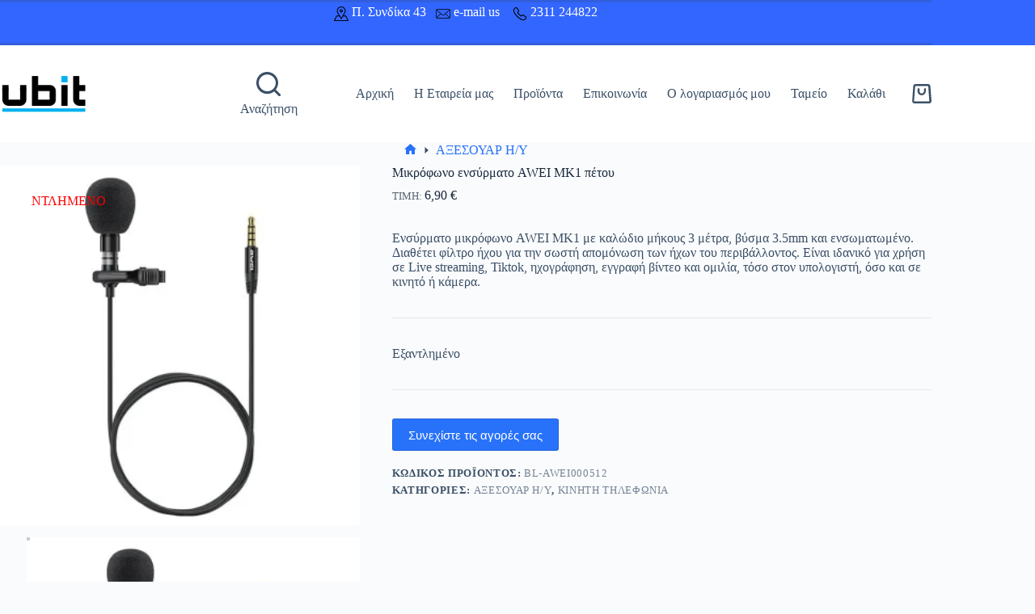

--- FILE ---
content_type: text/html; charset=UTF-8
request_url: https://www.ubit.gr/product/mikrofono-ensyrmato-awei-mk1-petou/
body_size: 24902
content:
<!doctype html>
<html lang="el">
<head>
<meta charset="UTF-8">
<meta name="viewport" content="width=device-width, initial-scale=1, maximum-scale=5, viewport-fit=cover">
<link rel="profile" href="https://gmpg.org/xfn/11">
<meta name='robots' content='index, follow, max-image-preview:large, max-snippet:-1, max-video-preview:-1' />
<!-- This site is optimized with the Yoast SEO plugin v26.7 - https://yoast.com/wordpress/plugins/seo/ -->
<title>Μικρόφωνο ενσύρματο AWEI MK1 πέτου - uBIT eshop</title>
<link rel="canonical" href="https://www.ubit.gr/product/mikrofono-ensyrmato-awei-mk1-petou/" />
<meta property="og:locale" content="el_GR" />
<meta property="og:type" content="article" />
<meta property="og:title" content="Μικρόφωνο ενσύρματο AWEI MK1 πέτου - uBIT eshop" />
<meta property="og:description" content="Ενσύρματο μικρόφωνο AWEI MK1 με καλώδιο μήκους 3 μέτρα, βύσμα 3.5mm και ενσωματωμένο. Διαθέτει φίλτρο ήχου για την σωστή απομόνωση των ήχων του περιβάλλοντος. Είναι ιδανικό για χρήση σε Live streaming, Tiktok, ηχογράφηση, εγγραφή βίντεο και ομιλία, τόσο στον υπολογιστή, όσο και σε κινητό ή κάμερα." />
<meta property="og:url" content="https://www.ubit.gr/product/mikrofono-ensyrmato-awei-mk1-petou/" />
<meta property="og:site_name" content="uBIT eshop" />
<meta property="article:publisher" content="https://www.facebook.com/ubit" />
<meta property="og:image" content="https://www.ubit.gr/wp-content/uploads/2022/09/BL-AWEI000512.webp" />
<meta property="og:image:width" content="1280" />
<meta property="og:image:height" content="720" />
<meta property="og:image:type" content="image/webp" />
<meta name="twitter:card" content="summary_large_image" />
<script type="application/ld+json" class="yoast-schema-graph">{"@context":"https://schema.org","@graph":[{"@type":"WebPage","@id":"https://www.ubit.gr/product/mikrofono-ensyrmato-awei-mk1-petou/","url":"https://www.ubit.gr/product/mikrofono-ensyrmato-awei-mk1-petou/","name":"Μικρόφωνο ενσύρματο AWEI MK1 πέτου - uBIT eshop","isPartOf":{"@id":"https://www.ubit.gr/#website"},"primaryImageOfPage":{"@id":"https://www.ubit.gr/product/mikrofono-ensyrmato-awei-mk1-petou/#primaryimage"},"image":{"@id":"https://www.ubit.gr/product/mikrofono-ensyrmato-awei-mk1-petou/#primaryimage"},"thumbnailUrl":"https://www.ubit.gr/wp-content/uploads/2022/09/BL-AWEI000512.webp","datePublished":"2022-09-24T18:49:57+00:00","breadcrumb":{"@id":"https://www.ubit.gr/product/mikrofono-ensyrmato-awei-mk1-petou/#breadcrumb"},"inLanguage":"el","potentialAction":[{"@type":"ReadAction","target":["https://www.ubit.gr/product/mikrofono-ensyrmato-awei-mk1-petou/"]}]},{"@type":"ImageObject","inLanguage":"el","@id":"https://www.ubit.gr/product/mikrofono-ensyrmato-awei-mk1-petou/#primaryimage","url":"https://www.ubit.gr/wp-content/uploads/2022/09/BL-AWEI000512.webp","contentUrl":"https://www.ubit.gr/wp-content/uploads/2022/09/BL-AWEI000512.webp","width":1280,"height":720,"caption":"Ενσύρματο μικρόφωνο AWEI MK1"},{"@type":"BreadcrumbList","@id":"https://www.ubit.gr/product/mikrofono-ensyrmato-awei-mk1-petou/#breadcrumb","itemListElement":[{"@type":"ListItem","position":1,"name":"Αρχική","item":"https://www.ubit.gr/"},{"@type":"ListItem","position":2,"name":"Κατάστημα","item":"https://www.ubit.gr/shop/"},{"@type":"ListItem","position":3,"name":"Μικρόφωνο ενσύρματο AWEI MK1 πέτου"}]},{"@type":"WebSite","@id":"https://www.ubit.gr/#website","url":"https://www.ubit.gr/","name":"uBIT eshop","description":"Προϊόντα Τεχνολογίας Θεσσαλονίκη","publisher":{"@id":"https://www.ubit.gr/#organization"},"potentialAction":[{"@type":"SearchAction","target":{"@type":"EntryPoint","urlTemplate":"https://www.ubit.gr/?s={search_term_string}"},"query-input":{"@type":"PropertyValueSpecification","valueRequired":true,"valueName":"search_term_string"}}],"inLanguage":"el"},{"@type":"Organization","@id":"https://www.ubit.gr/#organization","name":"uBIT eshop","url":"https://www.ubit.gr/","logo":{"@type":"ImageObject","inLanguage":"el","@id":"https://www.ubit.gr/#/schema/logo/image/","url":"https://www.ubit.gr/wp-content/uploads/2022/08/logo3.png","contentUrl":"https://www.ubit.gr/wp-content/uploads/2022/08/logo3.png","width":280,"height":129,"caption":"uBIT eshop"},"image":{"@id":"https://www.ubit.gr/#/schema/logo/image/"},"sameAs":["https://www.facebook.com/ubit"]}]}</script>
<!-- / Yoast SEO plugin. -->
<link rel='dns-prefetch' href='//www.googletagmanager.com' />
<link rel="alternate" type="application/rss+xml" title="Ροή RSS &raquo; uBIT eshop" href="https://www.ubit.gr/feed/" />
<link rel="alternate" type="application/rss+xml" title="Ροή Σχολίων &raquo; uBIT eshop" href="https://www.ubit.gr/comments/feed/" />
<link rel="alternate" type="application/rss+xml" title="Ροή Σχολίων uBIT eshop &raquo; Μικρόφωνο ενσύρματο AWEI MK1 πέτου" href="https://www.ubit.gr/product/mikrofono-ensyrmato-awei-mk1-petou/feed/" />
<link rel="alternate" title="oEmbed (JSON)" type="application/json+oembed" href="https://www.ubit.gr/wp-json/oembed/1.0/embed?url=https%3A%2F%2Fwww.ubit.gr%2Fproduct%2Fmikrofono-ensyrmato-awei-mk1-petou%2F" />
<link rel="alternate" title="oEmbed (XML)" type="text/xml+oembed" href="https://www.ubit.gr/wp-json/oembed/1.0/embed?url=https%3A%2F%2Fwww.ubit.gr%2Fproduct%2Fmikrofono-ensyrmato-awei-mk1-petou%2F&#038;format=xml" />
<style id='wp-img-auto-sizes-contain-inline-css'>
img:is([sizes=auto i],[sizes^="auto," i]){contain-intrinsic-size:3000px 1500px}
/*# sourceURL=wp-img-auto-sizes-contain-inline-css */
</style>
<!-- <link rel='stylesheet' id='blocksy-dynamic-global-css' href='https://www.ubit.gr/wp-content/uploads/blocksy/css/global.css?ver=82456' media='all' /> -->
<!-- <link rel='stylesheet' id='wp-block-library-css' href='https://www.ubit.gr/wp-includes/css/dist/block-library/style.min.css?ver=6.9' media='all' /> -->
<link rel="stylesheet" type="text/css" href="//www.ubit.gr/wp-content/cache/wpfc-minified/88eln5sf/c44fo.css" media="all"/>
<style id='global-styles-inline-css'>
:root{--wp--preset--aspect-ratio--square: 1;--wp--preset--aspect-ratio--4-3: 4/3;--wp--preset--aspect-ratio--3-4: 3/4;--wp--preset--aspect-ratio--3-2: 3/2;--wp--preset--aspect-ratio--2-3: 2/3;--wp--preset--aspect-ratio--16-9: 16/9;--wp--preset--aspect-ratio--9-16: 9/16;--wp--preset--color--black: #000000;--wp--preset--color--cyan-bluish-gray: #abb8c3;--wp--preset--color--white: #ffffff;--wp--preset--color--pale-pink: #f78da7;--wp--preset--color--vivid-red: #cf2e2e;--wp--preset--color--luminous-vivid-orange: #ff6900;--wp--preset--color--luminous-vivid-amber: #fcb900;--wp--preset--color--light-green-cyan: #7bdcb5;--wp--preset--color--vivid-green-cyan: #00d084;--wp--preset--color--pale-cyan-blue: #8ed1fc;--wp--preset--color--vivid-cyan-blue: #0693e3;--wp--preset--color--vivid-purple: #9b51e0;--wp--preset--color--palette-color-1: var(--theme-palette-color-1, #2872fa);--wp--preset--color--palette-color-2: var(--theme-palette-color-2, #1559ed);--wp--preset--color--palette-color-3: var(--theme-palette-color-3, #3A4F66);--wp--preset--color--palette-color-4: var(--theme-palette-color-4, #192a3d);--wp--preset--color--palette-color-5: var(--theme-palette-color-5, #e1e8ed);--wp--preset--color--palette-color-6: var(--theme-palette-color-6, #f2f5f7);--wp--preset--color--palette-color-7: var(--theme-palette-color-7, #FAFBFC);--wp--preset--color--palette-color-8: var(--theme-palette-color-8, #ffffff);--wp--preset--gradient--vivid-cyan-blue-to-vivid-purple: linear-gradient(135deg,rgb(6,147,227) 0%,rgb(155,81,224) 100%);--wp--preset--gradient--light-green-cyan-to-vivid-green-cyan: linear-gradient(135deg,rgb(122,220,180) 0%,rgb(0,208,130) 100%);--wp--preset--gradient--luminous-vivid-amber-to-luminous-vivid-orange: linear-gradient(135deg,rgb(252,185,0) 0%,rgb(255,105,0) 100%);--wp--preset--gradient--luminous-vivid-orange-to-vivid-red: linear-gradient(135deg,rgb(255,105,0) 0%,rgb(207,46,46) 100%);--wp--preset--gradient--very-light-gray-to-cyan-bluish-gray: linear-gradient(135deg,rgb(238,238,238) 0%,rgb(169,184,195) 100%);--wp--preset--gradient--cool-to-warm-spectrum: linear-gradient(135deg,rgb(74,234,220) 0%,rgb(151,120,209) 20%,rgb(207,42,186) 40%,rgb(238,44,130) 60%,rgb(251,105,98) 80%,rgb(254,248,76) 100%);--wp--preset--gradient--blush-light-purple: linear-gradient(135deg,rgb(255,206,236) 0%,rgb(152,150,240) 100%);--wp--preset--gradient--blush-bordeaux: linear-gradient(135deg,rgb(254,205,165) 0%,rgb(254,45,45) 50%,rgb(107,0,62) 100%);--wp--preset--gradient--luminous-dusk: linear-gradient(135deg,rgb(255,203,112) 0%,rgb(199,81,192) 50%,rgb(65,88,208) 100%);--wp--preset--gradient--pale-ocean: linear-gradient(135deg,rgb(255,245,203) 0%,rgb(182,227,212) 50%,rgb(51,167,181) 100%);--wp--preset--gradient--electric-grass: linear-gradient(135deg,rgb(202,248,128) 0%,rgb(113,206,126) 100%);--wp--preset--gradient--midnight: linear-gradient(135deg,rgb(2,3,129) 0%,rgb(40,116,252) 100%);--wp--preset--gradient--juicy-peach: linear-gradient(to right, #ffecd2 0%, #fcb69f 100%);--wp--preset--gradient--young-passion: linear-gradient(to right, #ff8177 0%, #ff867a 0%, #ff8c7f 21%, #f99185 52%, #cf556c 78%, #b12a5b 100%);--wp--preset--gradient--true-sunset: linear-gradient(to right, #fa709a 0%, #fee140 100%);--wp--preset--gradient--morpheus-den: linear-gradient(to top, #30cfd0 0%, #330867 100%);--wp--preset--gradient--plum-plate: linear-gradient(135deg, #667eea 0%, #764ba2 100%);--wp--preset--gradient--aqua-splash: linear-gradient(15deg, #13547a 0%, #80d0c7 100%);--wp--preset--gradient--love-kiss: linear-gradient(to top, #ff0844 0%, #ffb199 100%);--wp--preset--gradient--new-retrowave: linear-gradient(to top, #3b41c5 0%, #a981bb 49%, #ffc8a9 100%);--wp--preset--gradient--plum-bath: linear-gradient(to top, #cc208e 0%, #6713d2 100%);--wp--preset--gradient--high-flight: linear-gradient(to right, #0acffe 0%, #495aff 100%);--wp--preset--gradient--teen-party: linear-gradient(-225deg, #FF057C 0%, #8D0B93 50%, #321575 100%);--wp--preset--gradient--fabled-sunset: linear-gradient(-225deg, #231557 0%, #44107A 29%, #FF1361 67%, #FFF800 100%);--wp--preset--gradient--arielle-smile: radial-gradient(circle 248px at center, #16d9e3 0%, #30c7ec 47%, #46aef7 100%);--wp--preset--gradient--itmeo-branding: linear-gradient(180deg, #2af598 0%, #009efd 100%);--wp--preset--gradient--deep-blue: linear-gradient(to right, #6a11cb 0%, #2575fc 100%);--wp--preset--gradient--strong-bliss: linear-gradient(to right, #f78ca0 0%, #f9748f 19%, #fd868c 60%, #fe9a8b 100%);--wp--preset--gradient--sweet-period: linear-gradient(to top, #3f51b1 0%, #5a55ae 13%, #7b5fac 25%, #8f6aae 38%, #a86aa4 50%, #cc6b8e 62%, #f18271 75%, #f3a469 87%, #f7c978 100%);--wp--preset--gradient--purple-division: linear-gradient(to top, #7028e4 0%, #e5b2ca 100%);--wp--preset--gradient--cold-evening: linear-gradient(to top, #0c3483 0%, #a2b6df 100%, #6b8cce 100%, #a2b6df 100%);--wp--preset--gradient--mountain-rock: linear-gradient(to right, #868f96 0%, #596164 100%);--wp--preset--gradient--desert-hump: linear-gradient(to top, #c79081 0%, #dfa579 100%);--wp--preset--gradient--ethernal-constance: linear-gradient(to top, #09203f 0%, #537895 100%);--wp--preset--gradient--happy-memories: linear-gradient(-60deg, #ff5858 0%, #f09819 100%);--wp--preset--gradient--grown-early: linear-gradient(to top, #0ba360 0%, #3cba92 100%);--wp--preset--gradient--morning-salad: linear-gradient(-225deg, #B7F8DB 0%, #50A7C2 100%);--wp--preset--gradient--night-call: linear-gradient(-225deg, #AC32E4 0%, #7918F2 48%, #4801FF 100%);--wp--preset--gradient--mind-crawl: linear-gradient(-225deg, #473B7B 0%, #3584A7 51%, #30D2BE 100%);--wp--preset--gradient--angel-care: linear-gradient(-225deg, #FFE29F 0%, #FFA99F 48%, #FF719A 100%);--wp--preset--gradient--juicy-cake: linear-gradient(to top, #e14fad 0%, #f9d423 100%);--wp--preset--gradient--rich-metal: linear-gradient(to right, #d7d2cc 0%, #304352 100%);--wp--preset--gradient--mole-hall: linear-gradient(-20deg, #616161 0%, #9bc5c3 100%);--wp--preset--gradient--cloudy-knoxville: linear-gradient(120deg, #fdfbfb 0%, #ebedee 100%);--wp--preset--gradient--soft-grass: linear-gradient(to top, #c1dfc4 0%, #deecdd 100%);--wp--preset--gradient--saint-petersburg: linear-gradient(135deg, #f5f7fa 0%, #c3cfe2 100%);--wp--preset--gradient--everlasting-sky: linear-gradient(135deg, #fdfcfb 0%, #e2d1c3 100%);--wp--preset--gradient--kind-steel: linear-gradient(-20deg, #e9defa 0%, #fbfcdb 100%);--wp--preset--gradient--over-sun: linear-gradient(60deg, #abecd6 0%, #fbed96 100%);--wp--preset--gradient--premium-white: linear-gradient(to top, #d5d4d0 0%, #d5d4d0 1%, #eeeeec 31%, #efeeec 75%, #e9e9e7 100%);--wp--preset--gradient--clean-mirror: linear-gradient(45deg, #93a5cf 0%, #e4efe9 100%);--wp--preset--gradient--wild-apple: linear-gradient(to top, #d299c2 0%, #fef9d7 100%);--wp--preset--gradient--snow-again: linear-gradient(to top, #e6e9f0 0%, #eef1f5 100%);--wp--preset--gradient--confident-cloud: linear-gradient(to top, #dad4ec 0%, #dad4ec 1%, #f3e7e9 100%);--wp--preset--gradient--glass-water: linear-gradient(to top, #dfe9f3 0%, white 100%);--wp--preset--gradient--perfect-white: linear-gradient(-225deg, #E3FDF5 0%, #FFE6FA 100%);--wp--preset--font-size--small: 13px;--wp--preset--font-size--medium: 20px;--wp--preset--font-size--large: clamp(22px, 1.375rem + ((1vw - 3.2px) * 0.625), 30px);--wp--preset--font-size--x-large: clamp(30px, 1.875rem + ((1vw - 3.2px) * 1.563), 50px);--wp--preset--font-size--xx-large: clamp(45px, 2.813rem + ((1vw - 3.2px) * 2.734), 80px);--wp--preset--spacing--20: 0.44rem;--wp--preset--spacing--30: 0.67rem;--wp--preset--spacing--40: 1rem;--wp--preset--spacing--50: 1.5rem;--wp--preset--spacing--60: 2.25rem;--wp--preset--spacing--70: 3.38rem;--wp--preset--spacing--80: 5.06rem;--wp--preset--shadow--natural: 6px 6px 9px rgba(0, 0, 0, 0.2);--wp--preset--shadow--deep: 12px 12px 50px rgba(0, 0, 0, 0.4);--wp--preset--shadow--sharp: 6px 6px 0px rgba(0, 0, 0, 0.2);--wp--preset--shadow--outlined: 6px 6px 0px -3px rgb(255, 255, 255), 6px 6px rgb(0, 0, 0);--wp--preset--shadow--crisp: 6px 6px 0px rgb(0, 0, 0);}:root { --wp--style--global--content-size: var(--theme-block-max-width);--wp--style--global--wide-size: var(--theme-block-wide-max-width); }:where(body) { margin: 0; }.wp-site-blocks > .alignleft { float: left; margin-right: 2em; }.wp-site-blocks > .alignright { float: right; margin-left: 2em; }.wp-site-blocks > .aligncenter { justify-content: center; margin-left: auto; margin-right: auto; }:where(.wp-site-blocks) > * { margin-block-start: var(--theme-content-spacing); margin-block-end: 0; }:where(.wp-site-blocks) > :first-child { margin-block-start: 0; }:where(.wp-site-blocks) > :last-child { margin-block-end: 0; }:root { --wp--style--block-gap: var(--theme-content-spacing); }:root :where(.is-layout-flow) > :first-child{margin-block-start: 0;}:root :where(.is-layout-flow) > :last-child{margin-block-end: 0;}:root :where(.is-layout-flow) > *{margin-block-start: var(--theme-content-spacing);margin-block-end: 0;}:root :where(.is-layout-constrained) > :first-child{margin-block-start: 0;}:root :where(.is-layout-constrained) > :last-child{margin-block-end: 0;}:root :where(.is-layout-constrained) > *{margin-block-start: var(--theme-content-spacing);margin-block-end: 0;}:root :where(.is-layout-flex){gap: var(--theme-content-spacing);}:root :where(.is-layout-grid){gap: var(--theme-content-spacing);}.is-layout-flow > .alignleft{float: left;margin-inline-start: 0;margin-inline-end: 2em;}.is-layout-flow > .alignright{float: right;margin-inline-start: 2em;margin-inline-end: 0;}.is-layout-flow > .aligncenter{margin-left: auto !important;margin-right: auto !important;}.is-layout-constrained > .alignleft{float: left;margin-inline-start: 0;margin-inline-end: 2em;}.is-layout-constrained > .alignright{float: right;margin-inline-start: 2em;margin-inline-end: 0;}.is-layout-constrained > .aligncenter{margin-left: auto !important;margin-right: auto !important;}.is-layout-constrained > :where(:not(.alignleft):not(.alignright):not(.alignfull)){max-width: var(--wp--style--global--content-size);margin-left: auto !important;margin-right: auto !important;}.is-layout-constrained > .alignwide{max-width: var(--wp--style--global--wide-size);}body .is-layout-flex{display: flex;}.is-layout-flex{flex-wrap: wrap;align-items: center;}.is-layout-flex > :is(*, div){margin: 0;}body .is-layout-grid{display: grid;}.is-layout-grid > :is(*, div){margin: 0;}body{padding-top: 0px;padding-right: 0px;padding-bottom: 0px;padding-left: 0px;}:root :where(.wp-element-button, .wp-block-button__link){font-style: inherit;font-weight: inherit;letter-spacing: inherit;text-transform: inherit;}.has-black-color{color: var(--wp--preset--color--black) !important;}.has-cyan-bluish-gray-color{color: var(--wp--preset--color--cyan-bluish-gray) !important;}.has-white-color{color: var(--wp--preset--color--white) !important;}.has-pale-pink-color{color: var(--wp--preset--color--pale-pink) !important;}.has-vivid-red-color{color: var(--wp--preset--color--vivid-red) !important;}.has-luminous-vivid-orange-color{color: var(--wp--preset--color--luminous-vivid-orange) !important;}.has-luminous-vivid-amber-color{color: var(--wp--preset--color--luminous-vivid-amber) !important;}.has-light-green-cyan-color{color: var(--wp--preset--color--light-green-cyan) !important;}.has-vivid-green-cyan-color{color: var(--wp--preset--color--vivid-green-cyan) !important;}.has-pale-cyan-blue-color{color: var(--wp--preset--color--pale-cyan-blue) !important;}.has-vivid-cyan-blue-color{color: var(--wp--preset--color--vivid-cyan-blue) !important;}.has-vivid-purple-color{color: var(--wp--preset--color--vivid-purple) !important;}.has-palette-color-1-color{color: var(--wp--preset--color--palette-color-1) !important;}.has-palette-color-2-color{color: var(--wp--preset--color--palette-color-2) !important;}.has-palette-color-3-color{color: var(--wp--preset--color--palette-color-3) !important;}.has-palette-color-4-color{color: var(--wp--preset--color--palette-color-4) !important;}.has-palette-color-5-color{color: var(--wp--preset--color--palette-color-5) !important;}.has-palette-color-6-color{color: var(--wp--preset--color--palette-color-6) !important;}.has-palette-color-7-color{color: var(--wp--preset--color--palette-color-7) !important;}.has-palette-color-8-color{color: var(--wp--preset--color--palette-color-8) !important;}.has-black-background-color{background-color: var(--wp--preset--color--black) !important;}.has-cyan-bluish-gray-background-color{background-color: var(--wp--preset--color--cyan-bluish-gray) !important;}.has-white-background-color{background-color: var(--wp--preset--color--white) !important;}.has-pale-pink-background-color{background-color: var(--wp--preset--color--pale-pink) !important;}.has-vivid-red-background-color{background-color: var(--wp--preset--color--vivid-red) !important;}.has-luminous-vivid-orange-background-color{background-color: var(--wp--preset--color--luminous-vivid-orange) !important;}.has-luminous-vivid-amber-background-color{background-color: var(--wp--preset--color--luminous-vivid-amber) !important;}.has-light-green-cyan-background-color{background-color: var(--wp--preset--color--light-green-cyan) !important;}.has-vivid-green-cyan-background-color{background-color: var(--wp--preset--color--vivid-green-cyan) !important;}.has-pale-cyan-blue-background-color{background-color: var(--wp--preset--color--pale-cyan-blue) !important;}.has-vivid-cyan-blue-background-color{background-color: var(--wp--preset--color--vivid-cyan-blue) !important;}.has-vivid-purple-background-color{background-color: var(--wp--preset--color--vivid-purple) !important;}.has-palette-color-1-background-color{background-color: var(--wp--preset--color--palette-color-1) !important;}.has-palette-color-2-background-color{background-color: var(--wp--preset--color--palette-color-2) !important;}.has-palette-color-3-background-color{background-color: var(--wp--preset--color--palette-color-3) !important;}.has-palette-color-4-background-color{background-color: var(--wp--preset--color--palette-color-4) !important;}.has-palette-color-5-background-color{background-color: var(--wp--preset--color--palette-color-5) !important;}.has-palette-color-6-background-color{background-color: var(--wp--preset--color--palette-color-6) !important;}.has-palette-color-7-background-color{background-color: var(--wp--preset--color--palette-color-7) !important;}.has-palette-color-8-background-color{background-color: var(--wp--preset--color--palette-color-8) !important;}.has-black-border-color{border-color: var(--wp--preset--color--black) !important;}.has-cyan-bluish-gray-border-color{border-color: var(--wp--preset--color--cyan-bluish-gray) !important;}.has-white-border-color{border-color: var(--wp--preset--color--white) !important;}.has-pale-pink-border-color{border-color: var(--wp--preset--color--pale-pink) !important;}.has-vivid-red-border-color{border-color: var(--wp--preset--color--vivid-red) !important;}.has-luminous-vivid-orange-border-color{border-color: var(--wp--preset--color--luminous-vivid-orange) !important;}.has-luminous-vivid-amber-border-color{border-color: var(--wp--preset--color--luminous-vivid-amber) !important;}.has-light-green-cyan-border-color{border-color: var(--wp--preset--color--light-green-cyan) !important;}.has-vivid-green-cyan-border-color{border-color: var(--wp--preset--color--vivid-green-cyan) !important;}.has-pale-cyan-blue-border-color{border-color: var(--wp--preset--color--pale-cyan-blue) !important;}.has-vivid-cyan-blue-border-color{border-color: var(--wp--preset--color--vivid-cyan-blue) !important;}.has-vivid-purple-border-color{border-color: var(--wp--preset--color--vivid-purple) !important;}.has-palette-color-1-border-color{border-color: var(--wp--preset--color--palette-color-1) !important;}.has-palette-color-2-border-color{border-color: var(--wp--preset--color--palette-color-2) !important;}.has-palette-color-3-border-color{border-color: var(--wp--preset--color--palette-color-3) !important;}.has-palette-color-4-border-color{border-color: var(--wp--preset--color--palette-color-4) !important;}.has-palette-color-5-border-color{border-color: var(--wp--preset--color--palette-color-5) !important;}.has-palette-color-6-border-color{border-color: var(--wp--preset--color--palette-color-6) !important;}.has-palette-color-7-border-color{border-color: var(--wp--preset--color--palette-color-7) !important;}.has-palette-color-8-border-color{border-color: var(--wp--preset--color--palette-color-8) !important;}.has-vivid-cyan-blue-to-vivid-purple-gradient-background{background: var(--wp--preset--gradient--vivid-cyan-blue-to-vivid-purple) !important;}.has-light-green-cyan-to-vivid-green-cyan-gradient-background{background: var(--wp--preset--gradient--light-green-cyan-to-vivid-green-cyan) !important;}.has-luminous-vivid-amber-to-luminous-vivid-orange-gradient-background{background: var(--wp--preset--gradient--luminous-vivid-amber-to-luminous-vivid-orange) !important;}.has-luminous-vivid-orange-to-vivid-red-gradient-background{background: var(--wp--preset--gradient--luminous-vivid-orange-to-vivid-red) !important;}.has-very-light-gray-to-cyan-bluish-gray-gradient-background{background: var(--wp--preset--gradient--very-light-gray-to-cyan-bluish-gray) !important;}.has-cool-to-warm-spectrum-gradient-background{background: var(--wp--preset--gradient--cool-to-warm-spectrum) !important;}.has-blush-light-purple-gradient-background{background: var(--wp--preset--gradient--blush-light-purple) !important;}.has-blush-bordeaux-gradient-background{background: var(--wp--preset--gradient--blush-bordeaux) !important;}.has-luminous-dusk-gradient-background{background: var(--wp--preset--gradient--luminous-dusk) !important;}.has-pale-ocean-gradient-background{background: var(--wp--preset--gradient--pale-ocean) !important;}.has-electric-grass-gradient-background{background: var(--wp--preset--gradient--electric-grass) !important;}.has-midnight-gradient-background{background: var(--wp--preset--gradient--midnight) !important;}.has-juicy-peach-gradient-background{background: var(--wp--preset--gradient--juicy-peach) !important;}.has-young-passion-gradient-background{background: var(--wp--preset--gradient--young-passion) !important;}.has-true-sunset-gradient-background{background: var(--wp--preset--gradient--true-sunset) !important;}.has-morpheus-den-gradient-background{background: var(--wp--preset--gradient--morpheus-den) !important;}.has-plum-plate-gradient-background{background: var(--wp--preset--gradient--plum-plate) !important;}.has-aqua-splash-gradient-background{background: var(--wp--preset--gradient--aqua-splash) !important;}.has-love-kiss-gradient-background{background: var(--wp--preset--gradient--love-kiss) !important;}.has-new-retrowave-gradient-background{background: var(--wp--preset--gradient--new-retrowave) !important;}.has-plum-bath-gradient-background{background: var(--wp--preset--gradient--plum-bath) !important;}.has-high-flight-gradient-background{background: var(--wp--preset--gradient--high-flight) !important;}.has-teen-party-gradient-background{background: var(--wp--preset--gradient--teen-party) !important;}.has-fabled-sunset-gradient-background{background: var(--wp--preset--gradient--fabled-sunset) !important;}.has-arielle-smile-gradient-background{background: var(--wp--preset--gradient--arielle-smile) !important;}.has-itmeo-branding-gradient-background{background: var(--wp--preset--gradient--itmeo-branding) !important;}.has-deep-blue-gradient-background{background: var(--wp--preset--gradient--deep-blue) !important;}.has-strong-bliss-gradient-background{background: var(--wp--preset--gradient--strong-bliss) !important;}.has-sweet-period-gradient-background{background: var(--wp--preset--gradient--sweet-period) !important;}.has-purple-division-gradient-background{background: var(--wp--preset--gradient--purple-division) !important;}.has-cold-evening-gradient-background{background: var(--wp--preset--gradient--cold-evening) !important;}.has-mountain-rock-gradient-background{background: var(--wp--preset--gradient--mountain-rock) !important;}.has-desert-hump-gradient-background{background: var(--wp--preset--gradient--desert-hump) !important;}.has-ethernal-constance-gradient-background{background: var(--wp--preset--gradient--ethernal-constance) !important;}.has-happy-memories-gradient-background{background: var(--wp--preset--gradient--happy-memories) !important;}.has-grown-early-gradient-background{background: var(--wp--preset--gradient--grown-early) !important;}.has-morning-salad-gradient-background{background: var(--wp--preset--gradient--morning-salad) !important;}.has-night-call-gradient-background{background: var(--wp--preset--gradient--night-call) !important;}.has-mind-crawl-gradient-background{background: var(--wp--preset--gradient--mind-crawl) !important;}.has-angel-care-gradient-background{background: var(--wp--preset--gradient--angel-care) !important;}.has-juicy-cake-gradient-background{background: var(--wp--preset--gradient--juicy-cake) !important;}.has-rich-metal-gradient-background{background: var(--wp--preset--gradient--rich-metal) !important;}.has-mole-hall-gradient-background{background: var(--wp--preset--gradient--mole-hall) !important;}.has-cloudy-knoxville-gradient-background{background: var(--wp--preset--gradient--cloudy-knoxville) !important;}.has-soft-grass-gradient-background{background: var(--wp--preset--gradient--soft-grass) !important;}.has-saint-petersburg-gradient-background{background: var(--wp--preset--gradient--saint-petersburg) !important;}.has-everlasting-sky-gradient-background{background: var(--wp--preset--gradient--everlasting-sky) !important;}.has-kind-steel-gradient-background{background: var(--wp--preset--gradient--kind-steel) !important;}.has-over-sun-gradient-background{background: var(--wp--preset--gradient--over-sun) !important;}.has-premium-white-gradient-background{background: var(--wp--preset--gradient--premium-white) !important;}.has-clean-mirror-gradient-background{background: var(--wp--preset--gradient--clean-mirror) !important;}.has-wild-apple-gradient-background{background: var(--wp--preset--gradient--wild-apple) !important;}.has-snow-again-gradient-background{background: var(--wp--preset--gradient--snow-again) !important;}.has-confident-cloud-gradient-background{background: var(--wp--preset--gradient--confident-cloud) !important;}.has-glass-water-gradient-background{background: var(--wp--preset--gradient--glass-water) !important;}.has-perfect-white-gradient-background{background: var(--wp--preset--gradient--perfect-white) !important;}.has-small-font-size{font-size: var(--wp--preset--font-size--small) !important;}.has-medium-font-size{font-size: var(--wp--preset--font-size--medium) !important;}.has-large-font-size{font-size: var(--wp--preset--font-size--large) !important;}.has-x-large-font-size{font-size: var(--wp--preset--font-size--x-large) !important;}.has-xx-large-font-size{font-size: var(--wp--preset--font-size--xx-large) !important;}
:root :where(.wp-block-pullquote){font-size: clamp(0.984em, 0.984rem + ((1vw - 0.2em) * 0.645), 1.5em);line-height: 1.6;}
/*# sourceURL=global-styles-inline-css */
</style>
<!-- <link rel='stylesheet' id='contact-form-7-css' href='https://www.ubit.gr/wp-content/plugins/contact-form-7/includes/css/styles.css?ver=6.1.4' media='all' /> -->
<!-- <link rel='stylesheet' id='photoswipe-css' href='https://www.ubit.gr/wp-content/plugins/woocommerce/assets/css/photoswipe/photoswipe.min.css?ver=10.4.3' media='all' /> -->
<!-- <link rel='stylesheet' id='photoswipe-default-skin-css' href='https://www.ubit.gr/wp-content/plugins/woocommerce/assets/css/photoswipe/default-skin/default-skin.min.css?ver=10.4.3' media='all' /> -->
<link rel="stylesheet" type="text/css" href="//www.ubit.gr/wp-content/cache/wpfc-minified/qlf5umwa/c49cv.css" media="all"/>
<style id='woocommerce-inline-inline-css'>
.woocommerce form .form-row .required { visibility: visible; }
/*# sourceURL=woocommerce-inline-inline-css */
</style>
<!-- <link rel='stylesheet' id='wcz-frontend-css' href='https://www.ubit.gr/wp-content/plugins/woocustomizer/assets/css/frontend.css?ver=2.6.3' media='all' /> -->
<!-- <link rel='stylesheet' id='ct-main-styles-css' href='https://www.ubit.gr/wp-content/themes/blocksy/static/bundle/main.min.css?ver=2.1.25' media='all' /> -->
<!-- <link rel='stylesheet' id='ct-woocommerce-styles-css' href='https://www.ubit.gr/wp-content/themes/blocksy/static/bundle/woocommerce.min.css?ver=2.1.25' media='all' /> -->
<!-- <link rel='stylesheet' id='ct-page-title-styles-css' href='https://www.ubit.gr/wp-content/themes/blocksy/static/bundle/page-title.min.css?ver=2.1.25' media='all' /> -->
<!-- <link rel='stylesheet' id='ct-comments-styles-css' href='https://www.ubit.gr/wp-content/themes/blocksy/static/bundle/comments.min.css?ver=2.1.25' media='all' /> -->
<!-- <link rel='stylesheet' id='ct-cf-7-styles-css' href='https://www.ubit.gr/wp-content/themes/blocksy/static/bundle/cf-7.min.css?ver=2.1.25' media='all' /> -->
<!-- <link rel='stylesheet' id='ct-flexy-styles-css' href='https://www.ubit.gr/wp-content/themes/blocksy/static/bundle/flexy.min.css?ver=2.1.25' media='all' /> -->
<!-- <link rel='stylesheet' id='flexible-shipping-free-shipping-css' href='https://www.ubit.gr/wp-content/plugins/flexible-shipping/assets/dist/css/free-shipping.css?ver=6.5.3.2' media='all' /> -->
<link rel="stylesheet" type="text/css" href="//www.ubit.gr/wp-content/cache/wpfc-minified/m8h8dlc8/c4f44.css" media="all"/>
<style id='wcz-customizer-custom-css-inline-css'>
div.wcz-new-product-badge span{background-color:#ff0000;color:#FFFFFF !important;}body.single-product a.wcz-continue{margin-bottom:20px;}
/*# sourceURL=wcz-customizer-custom-css-inline-css */
</style>
<!-- <link rel='stylesheet' id='blocksy-ext-product-reviews-styles-css' href='https://www.ubit.gr/wp-content/plugins/blocksy-companion/framework/extensions/product-reviews/static/bundle/main.min.css?ver=2.1.25' media='all' /> -->
<!-- <link rel='stylesheet' id='blocksy-ext-trending-styles-css' href='https://www.ubit.gr/wp-content/plugins/blocksy-companion/framework/extensions/trending/static/bundle/main.min.css?ver=2.1.25' media='all' /> -->
<!-- <link rel='stylesheet' id='blocksy-companion-header-account-styles-css' href='https://www.ubit.gr/wp-content/plugins/blocksy-companion/static/bundle/header-account.min.css?ver=2.1.25' media='all' /> -->
<link rel="stylesheet" type="text/css" href="//www.ubit.gr/wp-content/cache/wpfc-minified/fdjbm7b0/c44fo.css" media="all"/>
<script src='//www.ubit.gr/wp-content/cache/wpfc-minified/6v0505d7/c44fo.js' type="text/javascript"></script>
<!-- <script src="https://www.ubit.gr/wp-includes/js/jquery/jquery.min.js?ver=3.7.1" id="jquery-core-js"></script> -->
<!-- <script src="https://www.ubit.gr/wp-includes/js/jquery/jquery-migrate.min.js?ver=3.4.1" id="jquery-migrate-js"></script> -->
<!-- <script src="https://www.ubit.gr/wp-content/plugins/woocommerce/assets/js/jquery-blockui/jquery.blockUI.min.js?ver=2.7.0-wc.10.4.3" id="wc-jquery-blockui-js" defer data-wp-strategy="defer"></script> -->
<script id="wc-add-to-cart-js-extra">
var wc_add_to_cart_params = {"ajax_url":"/wp-admin/admin-ajax.php","wc_ajax_url":"/?wc-ajax=%%endpoint%%","i18n_view_cart":"\u039a\u03b1\u03bb\u03ac\u03b8\u03b9","cart_url":"https://www.ubit.gr/cart/","is_cart":"","cart_redirect_after_add":"no"};
//# sourceURL=wc-add-to-cart-js-extra
</script>
<script src='//www.ubit.gr/wp-content/cache/wpfc-minified/qmy7s3o/c49cv.js' type="text/javascript"></script>
<!-- <script src="https://www.ubit.gr/wp-content/plugins/woocommerce/assets/js/frontend/add-to-cart.min.js?ver=10.4.3" id="wc-add-to-cart-js" defer data-wp-strategy="defer"></script> -->
<!-- <script src="https://www.ubit.gr/wp-content/plugins/woocommerce/assets/js/photoswipe/photoswipe.min.js?ver=4.1.1-wc.10.4.3" id="wc-photoswipe-js" defer data-wp-strategy="defer"></script> -->
<!-- <script src="https://www.ubit.gr/wp-content/plugins/woocommerce/assets/js/photoswipe/photoswipe-ui-default.min.js?ver=4.1.1-wc.10.4.3" id="wc-photoswipe-ui-default-js" defer data-wp-strategy="defer"></script> -->
<script id="wc-single-product-js-extra">
var wc_single_product_params = {"i18n_required_rating_text":"\u03a0\u03b1\u03c1\u03b1\u03ba\u03b1\u03bb\u03bf\u03cd\u03bc\u03b5, \u03b5\u03c0\u03b9\u03bb\u03ad\u03be\u03c4\u03b5 \u03bc\u03af\u03b1 \u03b2\u03b1\u03b8\u03bc\u03bf\u03bb\u03bf\u03b3\u03af\u03b1","i18n_rating_options":["1 \u03b1\u03c0\u03cc 5 \u03b1\u03c3\u03c4\u03ad\u03c1\u03b9\u03b1","2 \u03b1\u03c0\u03cc 5 \u03b1\u03c3\u03c4\u03ad\u03c1\u03b9\u03b1","3 \u03b1\u03c0\u03cc 5 \u03b1\u03c3\u03c4\u03ad\u03c1\u03b9\u03b1","4 \u03b1\u03c0\u03cc 5 \u03b1\u03c3\u03c4\u03ad\u03c1\u03b9\u03b1","5 \u03b1\u03c0\u03cc 5 \u03b1\u03c3\u03c4\u03ad\u03c1\u03b9\u03b1"],"i18n_product_gallery_trigger_text":"View full-screen image gallery","review_rating_required":"yes","flexslider":{"rtl":false,"animation":"slide","smoothHeight":true,"directionNav":false,"controlNav":"thumbnails","slideshow":false,"animationSpeed":500,"animationLoop":false,"allowOneSlide":false},"zoom_enabled":"","zoom_options":[],"photoswipe_enabled":"1","photoswipe_options":{"shareEl":false,"closeOnScroll":false,"history":false,"hideAnimationDuration":0,"showAnimationDuration":0},"flexslider_enabled":""};
//# sourceURL=wc-single-product-js-extra
</script>
<script src='//www.ubit.gr/wp-content/cache/wpfc-minified/2ai5i8ub/c49cv.js' type="text/javascript"></script>
<!-- <script src="https://www.ubit.gr/wp-content/plugins/woocommerce/assets/js/frontend/single-product.min.js?ver=10.4.3" id="wc-single-product-js" defer data-wp-strategy="defer"></script> -->
<!-- <script src="https://www.ubit.gr/wp-content/plugins/woocommerce/assets/js/js-cookie/js.cookie.min.js?ver=2.1.4-wc.10.4.3" id="wc-js-cookie-js" defer data-wp-strategy="defer"></script> -->
<script id="woocommerce-js-extra">
var woocommerce_params = {"ajax_url":"/wp-admin/admin-ajax.php","wc_ajax_url":"/?wc-ajax=%%endpoint%%","i18n_password_show":"\u0395\u03bc\u03c6\u03ac\u03bd\u03b9\u03c3\u03b7 \u03c3\u03c5\u03bd\u03b8\u03b7\u03bc\u03b1\u03c4\u03b9\u03ba\u03bf\u03cd","i18n_password_hide":"\u0391\u03c0\u03cc\u03ba\u03c1\u03c5\u03c8\u03b7 \u03c3\u03c5\u03bd\u03b8\u03b7\u03bc\u03b1\u03c4\u03b9\u03ba\u03bf\u03cd"};
//# sourceURL=woocommerce-js-extra
</script>
<script src='//www.ubit.gr/wp-content/cache/wpfc-minified/9kup7ip4/c44fo.js' type="text/javascript"></script>
<!-- <script src="https://www.ubit.gr/wp-content/plugins/woocommerce/assets/js/frontend/woocommerce.min.js?ver=10.4.3" id="woocommerce-js" defer data-wp-strategy="defer"></script> -->
<script id="wc-cart-fragments-js-extra">
var wc_cart_fragments_params = {"ajax_url":"/wp-admin/admin-ajax.php","wc_ajax_url":"/?wc-ajax=%%endpoint%%","cart_hash_key":"wc_cart_hash_9874c786207f19eef116ccdb79bd7948","fragment_name":"wc_fragments_9874c786207f19eef116ccdb79bd7948","request_timeout":"5000"};
//# sourceURL=wc-cart-fragments-js-extra
</script>
<script src='//www.ubit.gr/wp-content/cache/wpfc-minified/qu4vqoel/c44fo.js' type="text/javascript"></script>
<!-- <script src="https://www.ubit.gr/wp-content/plugins/woocommerce/assets/js/frontend/cart-fragments.min.js?ver=10.4.3" id="wc-cart-fragments-js" defer data-wp-strategy="defer"></script> -->
<!-- Google tag (gtag.js) snippet added by Site Kit -->
<!-- Google Analytics snippet added by Site Kit -->
<script src="https://www.googletagmanager.com/gtag/js?id=GT-MK5TJQ" id="google_gtagjs-js" async></script>
<script id="google_gtagjs-js-after">
window.dataLayer = window.dataLayer || [];function gtag(){dataLayer.push(arguments);}
gtag("set","linker",{"domains":["www.ubit.gr"]});
gtag("js", new Date());
gtag("set", "developer_id.dZTNiMT", true);
gtag("config", "GT-MK5TJQ");
//# sourceURL=google_gtagjs-js-after
</script>
<link rel="https://api.w.org/" href="https://www.ubit.gr/wp-json/" /><link rel="alternate" title="JSON" type="application/json" href="https://www.ubit.gr/wp-json/wp/v2/product/1269" /><link rel="EditURI" type="application/rsd+xml" title="RSD" href="https://www.ubit.gr/xmlrpc.php?rsd" />
<meta name="generator" content="WordPress 6.9" />
<meta name="generator" content="WooCommerce 10.4.3" />
<link rel='shortlink' href='https://www.ubit.gr/?p=1269' />
<meta name="generator" content="Site Kit by Google 1.170.0" /> <meta name="description" content="Ενσύρματο μικρόφωνο AWEI MK1 με καλώδιο μήκους 3 μέτρα, βύσμα 3.5mm και ενσωματωμένο. Διαθέτει φίλτρο ήχου για την σωστή απομόνωση των ήχων του περιβάλλοντος. Είναι ιδανικό για χρήση σε Live streaming, Tiktok, ηχογράφηση, εγγραφή βίντεο και ομιλία, τόσο στον υπολογιστή, όσο και σε κινητό ή κάμερα.">
<noscript><link rel='stylesheet' href='https://www.ubit.gr/wp-content/themes/blocksy/static/bundle/no-scripts.min.css' type='text/css'></noscript>
<noscript><style>.woocommerce-product-gallery{ opacity: 1 !important; }</style></noscript>
<link rel="icon" href="https://www.ubit.gr/wp-content/uploads/2022/09/cropped-favicom512-32x32.png" sizes="32x32" />
<link rel="icon" href="https://www.ubit.gr/wp-content/uploads/2022/09/cropped-favicom512-192x192.png" sizes="192x192" />
<link rel="apple-touch-icon" href="https://www.ubit.gr/wp-content/uploads/2022/09/cropped-favicom512-180x180.png" />
<meta name="msapplication-TileImage" content="https://www.ubit.gr/wp-content/uploads/2022/09/cropped-favicom512-270x270.png" />
<style id="wp-custom-css">
@media (max-width: 480px) {
.wc-block-grid.has-4-columns .wc-block-grid__products {
display: flex;
}
.wc-block-grid.has-4-columns .wc-block-grid__product {
flex: 1 0 50%;
max-width: 50%;
padding: 0;
margin: 0 0 24px;
}
}
/* ΑΠΟΚΡΥΨΗ ΕΠΙΠΛΕΟΝ ΠΛΗΡΟΦΟΡΙΕΣ */
li.additional_information_tab {
display: none !important;
}
/* Youtube player responsive on mobile */
.responsive-embed-container {
position: relative;
display: block;
overflow: hidden;
height: 0;
max-width: 100% !important;
}
.embed-responsive-16by9 {
padding-bottom: 56.25%;
aspect-ratio: 16 / 9;
}
.responsive-embed-container iframe, .responsive-embed-container object, .responsive-embed-container embed {
position: absolute;
left: 0;
top: 0;
height: 100%;
width: 100%;
}
.ubit-sku {
font-size: 13px;
font-weight: 600;
color: #555;
margin: 4px 0 6px 0;
}
</style>
</head>
<body class="wp-singular product-template-default single single-product postid-1269 wp-custom-logo wp-embed-responsive wp-theme-blocksy wp-child-theme-blocksy-child theme-blocksy woocommerce woocommerce-page woocommerce-no-js wcz-woocommerce wcz-soldout-style-angle" data-link="type-2" data-prefix="product" data-header="type-1:sticky" data-footer="type-1" itemscope="itemscope" itemtype="https://schema.org/WebPage">
<a class="skip-link screen-reader-text" href="#main">Μετάβαση στο περιεχόμενο</a><div class="ct-drawer-canvas" data-location="start">
<div id="search-modal" class="ct-panel" data-behaviour="modal" role="dialog" aria-label="Search modal" inert>
<div class="ct-panel-actions">
<button class="ct-toggle-close" data-type="type-1" aria-label="Close search modal">
<svg class="ct-icon" width="12" height="12" viewBox="0 0 15 15"><path d="M1 15a1 1 0 01-.71-.29 1 1 0 010-1.41l5.8-5.8-5.8-5.8A1 1 0 011.7.29l5.8 5.8 5.8-5.8a1 1 0 011.41 1.41l-5.8 5.8 5.8 5.8a1 1 0 01-1.41 1.41l-5.8-5.8-5.8 5.8A1 1 0 011 15z"/></svg>				</button>
</div>
<div class="ct-panel-content">
<form role="search" method="get" class="ct-search-form"  action="https://www.ubit.gr/" aria-haspopup="listbox" data-live-results="thumbs">
<input
type="search" class="modal-field"		placeholder="Αναζήτηση προϊόντος"
value=""
name="s"
autocomplete="off"
title="Search for..."
aria-label="Search for..."
>
<div class="ct-search-form-controls">
<button type="submit" class="wp-element-button" data-button="icon" aria-label="Search button">
<svg class="ct-icon ct-search-button-content" aria-hidden="true" width="15" height="15" viewBox="0 0 15 15"><path d="M14.8,13.7L12,11c0.9-1.2,1.5-2.6,1.5-4.2c0-3.7-3-6.8-6.8-6.8S0,3,0,6.8s3,6.8,6.8,6.8c1.6,0,3.1-0.6,4.2-1.5l2.8,2.8c0.1,0.1,0.3,0.2,0.5,0.2s0.4-0.1,0.5-0.2C15.1,14.5,15.1,14,14.8,13.7z M1.5,6.8c0-2.9,2.4-5.2,5.2-5.2S12,3.9,12,6.8S9.6,12,6.8,12S1.5,9.6,1.5,6.8z"/></svg>
<span class="ct-ajax-loader">
<svg viewBox="0 0 24 24">
<circle cx="12" cy="12" r="10" opacity="0.2" fill="none" stroke="currentColor" stroke-miterlimit="10" stroke-width="2"/>
<path d="m12,2c5.52,0,10,4.48,10,10" fill="none" stroke="currentColor" stroke-linecap="round" stroke-miterlimit="10" stroke-width="2">
<animateTransform
attributeName="transform"
attributeType="XML"
type="rotate"
dur="0.6s"
from="0 12 12"
to="360 12 12"
repeatCount="indefinite"
/>
</path>
</svg>
</span>
</button>
<input type="hidden" name="post_type" value="product">
</div>
<div class="screen-reader-text" aria-live="polite" role="status">
No results		</div>
</form>
</div>
</div>
<div id="offcanvas" class="ct-panel ct-header" data-behaviour="left-side" role="dialog" aria-label="Offcanvas modal" inert=""><div class="ct-panel-inner">
<div class="ct-panel-actions">
<button class="ct-toggle-close" data-type="type-2" aria-label="Close drawer">
<svg class="ct-icon" width="12" height="12" viewBox="0 0 15 15"><path d="M1 15a1 1 0 01-.71-.29 1 1 0 010-1.41l5.8-5.8-5.8-5.8A1 1 0 011.7.29l5.8 5.8 5.8-5.8a1 1 0 011.41 1.41l-5.8 5.8 5.8 5.8a1 1 0 01-1.41 1.41l-5.8-5.8-5.8 5.8A1 1 0 011 15z"/></svg>
</button>
</div>
<div class="ct-panel-content" data-device="desktop"><div class="ct-panel-content-inner"></div></div><div class="ct-panel-content" data-device="mobile"><div class="ct-panel-content-inner">
<nav
class="mobile-menu menu-container has-submenu"
data-id="mobile-menu" data-interaction="click" data-toggle-type="type-1" data-submenu-dots="yes"	aria-label="Mobile_menu">
<ul id="menu-mobile_menu" class=""><li id="menu-item-763" class="menu-item menu-item-type-post_type menu-item-object-page menu-item-763"><a href="https://www.ubit.gr/archiki/" class="ct-menu-link">Αρχική</a></li>
<li id="menu-item-1002" class="menu-item menu-item-type-post_type menu-item-object-page current_page_parent menu-item-1002"><a href="https://www.ubit.gr/shop/" class="ct-menu-link">ΚΑΤΑΛΟΓΟΣ ΠΡΟΪΟΝΤΩΝ</a></li>
<li id="menu-item-482" class="menu-item menu-item-type-taxonomy menu-item-object-product_cat current-product-ancestor current-menu-parent current-product-parent menu-item-has-children menu-item-482"><span class="ct-sub-menu-parent"><a href="https://www.ubit.gr/product-category/axesouar-i-y/" class="ct-menu-link">ΑΞΕΣΟΥΑΡ Η/Υ</a><button class="ct-toggle-dropdown-mobile" aria-label="Expand dropdown menu" aria-haspopup="true" aria-expanded="false"><svg class="ct-icon toggle-icon-3" width="12" height="12" viewBox="0 0 15 15" aria-hidden="true"><path d="M2.6,5.8L2.6,5.8l4.3,5C7,11,7.3,11.1,7.5,11.1S8,11,8.1,10.8l4.2-4.9l0.1-0.1c0.1-0.1,0.1-0.2,0.1-0.3c0-0.3-0.2-0.5-0.5-0.5l0,0H3l0,0c-0.3,0-0.5,0.2-0.5,0.5C2.5,5.7,2.5,5.8,2.6,5.8z"/></svg></button></span>
<ul class="sub-menu">
<li id="menu-item-485" class="menu-item menu-item-type-taxonomy menu-item-object-product_cat menu-item-485"><a href="https://www.ubit.gr/product-category/axesouar-i-y/skliroi-diskoi/" class="ct-menu-link">ΣΚΛΗΡΟΙ ΔΙΣΚΟΙ</a></li>
<li id="menu-item-484" class="menu-item menu-item-type-taxonomy menu-item-object-product_cat menu-item-484"><a href="https://www.ubit.gr/product-category/axesouar-i-y/kameres/" class="ct-menu-link">ΚΑΜΕΡΕΣ</a></li>
<li id="menu-item-483" class="menu-item menu-item-type-taxonomy menu-item-object-product_cat menu-item-483"><a href="https://www.ubit.gr/product-category/axesouar-i-y/akoustika/" class="ct-menu-link">ΑΚΟΥΣΤΙΚΑ</a></li>
<li id="menu-item-1107" class="menu-item menu-item-type-taxonomy menu-item-object-product_cat menu-item-1107"><a href="https://www.ubit.gr/product-category/axesouar-i-y/trofodotika/" class="ct-menu-link">ΤΡΟΦΟΔΟΤΙΚΑ</a></li>
<li id="menu-item-1360" class="menu-item menu-item-type-taxonomy menu-item-object-product_cat menu-item-1360"><a href="https://www.ubit.gr/product-category/axesouar-i-y/pliktrologia/" class="ct-menu-link">ΠΛΗΚΤΡΟΛΟΓΙΑ</a></li>
<li id="menu-item-1361" class="menu-item menu-item-type-taxonomy menu-item-object-product_cat menu-item-1361"><a href="https://www.ubit.gr/product-category/axesouar-i-y/mouse/" class="ct-menu-link">ΠΟΝΤΙΚΙΑ</a></li>
<li id="menu-item-1359" class="menu-item menu-item-type-taxonomy menu-item-object-product_cat menu-item-1359"><a href="https://www.ubit.gr/product-category/axesouar-i-y/mousepad/" class="ct-menu-link">MOUSEPAD</a></li>
</ul>
</li>
<li id="menu-item-1096" class="menu-item menu-item-type-taxonomy menu-item-object-product_cat current-product-ancestor current-menu-parent current-product-parent menu-item-has-children menu-item-1096"><span class="ct-sub-menu-parent"><a href="https://www.ubit.gr/product-category/kiniti-tilefonia/" class="ct-menu-link">ΚΙΝΗΤΗ ΤΗΛΕΦΩΝΙΑ</a><button class="ct-toggle-dropdown-mobile" aria-label="Expand dropdown menu" aria-haspopup="true" aria-expanded="false"><svg class="ct-icon toggle-icon-3" width="12" height="12" viewBox="0 0 15 15" aria-hidden="true"><path d="M2.6,5.8L2.6,5.8l4.3,5C7,11,7.3,11.1,7.5,11.1S8,11,8.1,10.8l4.2-4.9l0.1-0.1c0.1-0.1,0.1-0.2,0.1-0.3c0-0.3-0.2-0.5-0.5-0.5l0,0H3l0,0c-0.3,0-0.5,0.2-0.5,0.5C2.5,5.7,2.5,5.8,2.6,5.8z"/></svg></button></span>
<ul class="sub-menu">
<li id="menu-item-1139" class="menu-item menu-item-type-taxonomy menu-item-object-product_cat menu-item-1139"><a href="https://www.ubit.gr/product-category/kiniti-tilefonia/bluetooth-handsfree/" class="ct-menu-link">BLUETOOTH HANDSFREE</a></li>
<li id="menu-item-1097" class="menu-item menu-item-type-taxonomy menu-item-object-product_cat menu-item-1097"><a href="https://www.ubit.gr/product-category/kiniti-tilefonia/hands-free/" class="ct-menu-link">HANDS FREE</a></li>
</ul>
</li>
<li id="menu-item-488" class="menu-item menu-item-type-taxonomy menu-item-object-product_cat menu-item-has-children menu-item-488"><span class="ct-sub-menu-parent"><a href="https://www.ubit.gr/product-category/diktyaka-proionta/" class="ct-menu-link">ΔΙΚΤΥΑΚΑ ΠΡΟΪΟΝΤΑ</a><button class="ct-toggle-dropdown-mobile" aria-label="Expand dropdown menu" aria-haspopup="true" aria-expanded="false"><svg class="ct-icon toggle-icon-3" width="12" height="12" viewBox="0 0 15 15" aria-hidden="true"><path d="M2.6,5.8L2.6,5.8l4.3,5C7,11,7.3,11.1,7.5,11.1S8,11,8.1,10.8l4.2-4.9l0.1-0.1c0.1-0.1,0.1-0.2,0.1-0.3c0-0.3-0.2-0.5-0.5-0.5l0,0H3l0,0c-0.3,0-0.5,0.2-0.5,0.5C2.5,5.7,2.5,5.8,2.6,5.8z"/></svg></button></span>
<ul class="sub-menu">
<li id="menu-item-489" class="menu-item menu-item-type-taxonomy menu-item-object-product_cat menu-item-489"><a href="https://www.ubit.gr/product-category/diktyaka-proionta/extender/" class="ct-menu-link">EXTENDER</a></li>
<li id="menu-item-490" class="menu-item menu-item-type-taxonomy menu-item-object-product_cat menu-item-490"><a href="https://www.ubit.gr/product-category/diktyaka-proionta/repeater-router-ap/" class="ct-menu-link">REPEATER/ROUTER/AP</a></li>
</ul>
</li>
<li id="menu-item-491" class="menu-item menu-item-type-taxonomy menu-item-object-product_cat menu-item-has-children menu-item-491"><span class="ct-sub-menu-parent"><a href="https://www.ubit.gr/product-category/systimata-asfaleias/" class="ct-menu-link">ΣΥΣΤΗΜΑΤΑ ΑΣΦΑΛΕΙΑΣ</a><button class="ct-toggle-dropdown-mobile" aria-label="Expand dropdown menu" aria-haspopup="true" aria-expanded="false"><svg class="ct-icon toggle-icon-3" width="12" height="12" viewBox="0 0 15 15" aria-hidden="true"><path d="M2.6,5.8L2.6,5.8l4.3,5C7,11,7.3,11.1,7.5,11.1S8,11,8.1,10.8l4.2-4.9l0.1-0.1c0.1-0.1,0.1-0.2,0.1-0.3c0-0.3-0.2-0.5-0.5-0.5l0,0H3l0,0c-0.3,0-0.5,0.2-0.5,0.5C2.5,5.7,2.5,5.8,2.6,5.8z"/></svg></button></span>
<ul class="sub-menu">
<li id="menu-item-492" class="menu-item menu-item-type-taxonomy menu-item-object-product_cat menu-item-492"><a href="https://www.ubit.gr/product-category/systimata-asfaleias/kameres-asfaleias/" class="ct-menu-link">ΚΑΜΕΡΕΣ ΑΣΦΑΛΕΙΑΣ</a></li>
<li id="menu-item-493" class="menu-item menu-item-type-taxonomy menu-item-object-product_cat menu-item-493"><a href="https://www.ubit.gr/product-category/systimata-asfaleias/synagermoi/" class="ct-menu-link">ΣΥΝΑΓΕΡΜΟΙ</a></li>
</ul>
</li>
<li id="menu-item-1003" class="menu-item menu-item-type-taxonomy menu-item-object-product_cat menu-item-1003"><a href="https://www.ubit.gr/product-category/organa-metriseon/" class="ct-menu-link">ΟΡΓΑΝΑ ΜΕΤΡΗΣΕΩΝ</a></li>
<li id="menu-item-649" class="menu-item menu-item-type-taxonomy menu-item-object-product_cat menu-item-has-children menu-item-649"><span class="ct-sub-menu-parent"><a href="https://www.ubit.gr/product-category/diafora/" class="ct-menu-link">ΔΙΑΦΟΡΑ</a><button class="ct-toggle-dropdown-mobile" aria-label="Expand dropdown menu" aria-haspopup="true" aria-expanded="false"><svg class="ct-icon toggle-icon-3" width="12" height="12" viewBox="0 0 15 15" aria-hidden="true"><path d="M2.6,5.8L2.6,5.8l4.3,5C7,11,7.3,11.1,7.5,11.1S8,11,8.1,10.8l4.2-4.9l0.1-0.1c0.1-0.1,0.1-0.2,0.1-0.3c0-0.3-0.2-0.5-0.5-0.5l0,0H3l0,0c-0.3,0-0.5,0.2-0.5,0.5C2.5,5.7,2.5,5.8,2.6,5.8z"/></svg></button></span>
<ul class="sub-menu">
<li id="menu-item-650" class="menu-item menu-item-type-taxonomy menu-item-object-product_cat menu-item-650"><a href="https://www.ubit.gr/product-category/diafora/thermokollitika/" class="ct-menu-link">ΘΕΡΜΟΚΟΛΛΗΤΙΚΑ</a></li>
<li id="menu-item-1174" class="menu-item menu-item-type-taxonomy menu-item-object-product_cat menu-item-1174"><a href="https://www.ubit.gr/product-category/diafora/kalodioseis/" class="ct-menu-link">ΚΑΛΩΔΙΩΣΕΙΣ</a></li>
</ul>
</li>
</ul></nav>
</div></div></div></div>
<template id="ct-account-modal-template">
<div id="account-modal" class="ct-panel" data-behaviour="modal" role="dialog" aria-label="Account modal" inert>
<div class="ct-panel-actions">
<button class="ct-toggle-close" data-type="type-1" aria-label="Close account modal">
<svg class="ct-icon" width="12" height="12" viewBox="0 0 15 15">
<path d="M1 15a1 1 0 01-.71-.29 1 1 0 010-1.41l5.8-5.8-5.8-5.8A1 1 0 011.7.29l5.8 5.8 5.8-5.8a1 1 0 011.41 1.41l-5.8 5.8 5.8 5.8a1 1 0 01-1.41 1.41l-5.8-5.8-5.8 5.8A1 1 0 011 15z"/>
</svg>
</button>
</div>
<div class="ct-panel-content">
<div class="ct-account-modal">
<ul>
<li class="active ct-login" tabindex="0">
Login						</li>
<li class="ct-register" tabindex="0">
Sign Up						</li>
</ul>
<div class="ct-account-forms">
<div class="ct-login-form active">
<form name="loginform" id="loginform" class="login" action="#" method="post">
<p>
<label for="user_login">Username or Email Address</label>
<input type="text" name="log" id="user_login" class="input" value="" size="20" autocomplete="username" autocapitalize="off">
</p>
<p>
<label for="user_pass">Κωδικός πρόσβασης</label>
<span class="account-password-input">
<input type="password" name="pwd" id="user_pass" class="input" value="" size="20" autocomplete="current-password" spellcheck="false">
<span class="show-password-input"></span>
</span>
</p>
<p class="login-remember col-2">
<span>
<input name="rememberme" type="checkbox" id="rememberme" class="ct-checkbox" value="forever">
<label for="rememberme">Remember Me</label>
</span>
<a href="#" class="ct-forgot-password">
Forgot Password?		</a>
</p>
<p class="login-submit">
<button class="ct-button ct-account-login-submit has-text-align-center" name="wp-submit">
Log In
<svg class="ct-button-loader" width="16" height="16" viewBox="0 0 24 24">
<circle cx="12" cy="12" r="10" opacity="0.2" fill="none" stroke="currentColor" stroke-miterlimit="10" stroke-width="2.5"/>
<path d="m12,2c5.52,0,10,4.48,10,10" fill="none" stroke="currentColor" stroke-linecap="round" stroke-miterlimit="10" stroke-width="2.5">
<animateTransform
attributeName="transform"
attributeType="XML"
type="rotate"
dur="0.6s"
from="0 12 12"
to="360 12 12"
repeatCount="indefinite"
/>
</path>
</svg>
</button>
</p>
</form>
</div>
<div class="ct-register-form">
<form name="registerform" id="registerform" class="register woocommerce-form-register" action="#" method="post" novalidate="novalidate">
<p>
<label for="ct_user_email">Email</label>
<input type="email" name="user_email" id="ct_user_email" class="input" value="" size="20" autocomplete="email">
</p>
<p>
<label for="user_pass_register">Κωδικός πρόσβασης</label>
<span class="account-password-input password-input">
<input type="password" name="user_pass" id="user_pass_register" class="input" value="" size="20" autocomplete="new-password" autocapitalize="off">			</span>
</p>
<wc-order-attribution-inputs></wc-order-attribution-inputs><div class="woocommerce-privacy-policy-text"></div>
<p>
<button class="ct-button ct-account-register-submit has-text-align-center" name="wp-submit">
Register
<svg class="ct-button-loader" width="16" height="16" viewBox="0 0 24 24">
<circle cx="12" cy="12" r="10" opacity="0.2" fill="none" stroke="currentColor" stroke-miterlimit="10" stroke-width="2.5"/>
<path d="m12,2c5.52,0,10,4.48,10,10" fill="none" stroke="currentColor" stroke-linecap="round" stroke-miterlimit="10" stroke-width="2.5">
<animateTransform
attributeName="transform"
attributeType="XML"
type="rotate"
dur="0.6s"
from="0 12 12"
to="360 12 12"
repeatCount="indefinite"
/>
</path>
</svg>
</button>
</p>
<input type="hidden" id="blocksy-register-nonce" name="blocksy-register-nonce" value="e43ec2111e" /><input type="hidden" name="_wp_http_referer" value="/product/mikrofono-ensyrmato-awei-mk1-petou/" /></form>
</div>
<div class="ct-forgot-password-form">
<form name="lostpasswordform" id="lostpasswordform" action="#" method="post">
<p>
<label for="user_login_forgot">Username or Email Address</label>
<input type="text" name="user_login" id="user_login_forgot" class="input" value="" size="20" autocomplete="username" autocapitalize="off" required>
</p>
<p>
<button class="ct-button ct-account-lost-password-submit has-text-align-center" name="wp-submit">
Get New Password
<svg class="ct-button-loader" width="16" height="16" viewBox="0 0 24 24">
<circle cx="12" cy="12" r="10" opacity="0.2" fill="none" stroke="currentColor" stroke-miterlimit="10" stroke-width="2.5"/>
<path d="m12,2c5.52,0,10,4.48,10,10" fill="none" stroke="currentColor" stroke-linecap="round" stroke-miterlimit="10" stroke-width="2.5">
<animateTransform
attributeName="transform"
attributeType="XML"
type="rotate"
dur="0.6s"
from="0 12 12"
to="360 12 12"
repeatCount="indefinite"
/>
</path>
</svg>
</button>
</p>
<input type="hidden" id="blocksy-lostpassword-nonce" name="blocksy-lostpassword-nonce" value="f535b06451" /><input type="hidden" name="_wp_http_referer" value="/product/mikrofono-ensyrmato-awei-mk1-petou/" /></form>
<a href="#" class="ct-back-to-login ct-login">
← Back to login						</a>
</div>
</div>
</div>
</div>
</div>
</template></div>
<div id="main-container">
<header id="header" class="ct-header" data-id="type-1" itemscope="" itemtype="https://schema.org/WPHeader"><div data-device="desktop"><div class="ct-sticky-container"><div data-sticky="shrink"><div data-row="top" data-column-set="1"><div class="ct-container"><div data-column="middle"><div data-items="">
<div
class="ct-header-text "
data-id="text">
<div class="entry-content is-layout-flow">
<p style="text-align: center;"><span style="color: #000000;"><a style="text-decoration: none;" href="https://www.google.com/maps/place/uBIT.gr/@40.6036833,22.9547758,17z/data=!4m5!3m4!1s0x0:0xdd5f58faa440cc4e!8m2!3d40.6045183!4d22.9575223" target="_blank"><img class="alignnone wp-image-366" src="https://www.ubit.gr/wp-content/uploads/2022/08/477648.png" alt="" width="18" height="18" /> <span style="color: #ffffff;">Π. Συνδίκα 43&nbsp&nbsp&nbsp</span></a><a style="text-decoration: none;" href="mailto:info@ubit.gr  "><img class="alignnone wp-image-328" src="https://www.ubit.gr/wp-content/uploads/2022/08/3690706.png" alt="" width="18" height="18" /> <span style="color: #ffffff;"> e-mail us&nbsp&nbsp&nbsp</span></a> <a style="text-decoration: none;" href="tel: 2311244822"><img class="alignnone wp-image-329" style="text-align: center;" src="https://www.ubit.gr/wp-content/uploads/2022/08/6738307.png" alt="" width="18" height="18" /> <span style="color: #ffffff;">2311 244822</span></a></span></p>	</div>
</div>
</div></div></div></div><div data-row="middle" data-column-set="2"><div class="ct-container"><div data-column="start" data-placements="1"><div data-items="primary">
<div	class="site-branding"
data-id="logo"		itemscope="itemscope" itemtype="https://schema.org/Organization">
<a href="https://www.ubit.gr/" class="site-logo-container" rel="home" itemprop="url" ><img width="280" height="129" src="https://www.ubit.gr/wp-content/uploads/2022/08/logo3.png" class="default-logo" alt="uBIT eshop" decoding="async" /></a>	
</div>
</div></div><div data-column="end" data-placements="1"><div data-items="primary">
<button
class="ct-header-search ct-toggle "
data-toggle-panel="#search-modal"
aria-controls="search-modal"
aria-label="Αναζήτηση"
data-label="bottom"
data-id="search">
<span class="ct-label ct-hidden-sm ct-hidden-md" aria-hidden="true">Αναζήτηση</span>
<svg class="ct-icon" aria-hidden="true" width="15" height="15" viewBox="0 0 15 15"><path d="M14.8,13.7L12,11c0.9-1.2,1.5-2.6,1.5-4.2c0-3.7-3-6.8-6.8-6.8S0,3,0,6.8s3,6.8,6.8,6.8c1.6,0,3.1-0.6,4.2-1.5l2.8,2.8c0.1,0.1,0.3,0.2,0.5,0.2s0.4-0.1,0.5-0.2C15.1,14.5,15.1,14,14.8,13.7z M1.5,6.8c0-2.9,2.4-5.2,5.2-5.2S12,3.9,12,6.8S9.6,12,6.8,12S1.5,9.6,1.5,6.8z"/></svg></button>
<nav
id="header-menu-1"
class="header-menu-1 menu-container"
data-id="menu" data-interaction="hover"	data-menu="type-1"
data-dropdown="type-1:simple"		data-responsive="no"	itemscope="" itemtype="https://schema.org/SiteNavigationElement"	aria-label="Main_Menu">
<ul id="menu-main_menu" class="menu"><li id="menu-item-71" class="menu-item menu-item-type-post_type menu-item-object-page menu-item-71"><a href="https://www.ubit.gr/archiki/" class="ct-menu-link">Αρχική</a></li>
<li id="menu-item-70" class="menu-item menu-item-type-post_type menu-item-object-page menu-item-70"><a href="https://www.ubit.gr/i-etaireia-mas/" class="ct-menu-link">Η Εταιρεία μας</a></li>
<li id="menu-item-72" class="menu-item menu-item-type-post_type menu-item-object-page current_page_parent menu-item-72"><a href="https://www.ubit.gr/shop/" class="ct-menu-link">Προϊόντα</a></li>
<li id="menu-item-69" class="menu-item menu-item-type-post_type menu-item-object-page menu-item-69"><a href="https://www.ubit.gr/epikoinonia/" class="ct-menu-link">Επικοινωνία</a></li>
<li id="menu-item-301" class="menu-item menu-item-type-post_type menu-item-object-page menu-item-301"><a href="https://www.ubit.gr/my-account/" class="ct-menu-link">Ο λογαριασμός μου</a></li>
<li id="menu-item-302" class="menu-item menu-item-type-post_type menu-item-object-page menu-item-302"><a href="https://www.ubit.gr/checkout/" class="ct-menu-link">Ταμείο</a></li>
<li id="menu-item-303" class="menu-item menu-item-type-post_type menu-item-object-page menu-item-303"><a href="https://www.ubit.gr/cart/" class="ct-menu-link">Καλάθι</a></li>
</ul></nav>
<div
class="ct-header-cart"
data-id="cart">
<a class="ct-cart-item"
href="https://www.ubit.gr/cart/"
data-label="left"
>
<span class="screen-reader-text">Καλάθι Αγορών</span><span class="ct-label ct-hidden-sm ct-hidden-md ct-hidden-lg" data-price="yes"><span class="ct-amount"><span class="woocommerce-Price-amount amount"><bdi>0,00&nbsp;<span class="woocommerce-Price-currencySymbol">&euro;</span></bdi></span></span></span>
<span class="ct-icon-container " aria-hidden="true">
<span class="ct-dynamic-count-cart" data-count="0">0</span><svg aria-hidden="true" width="15" height="15" viewBox="0 0 15 15"><path d="M14.1,1.6C14,0.7,13.3,0,12.4,0H2.7C1.7,0,1,0.7,0.9,1.6L0.1,13.1c0,0.5,0.1,1,0.5,1.3C0.9,14.8,1.3,15,1.8,15h11.4c0.5,0,0.9-0.2,1.3-0.6c0.3-0.4,0.5-0.8,0.5-1.3L14.1,1.6zM13.4,13.4c0,0-0.1,0.1-0.2,0.1H1.8c-0.1,0-0.2-0.1-0.2-0.1c0,0-0.1-0.1-0.1-0.2L2.4,1.7c0-0.1,0.1-0.2,0.2-0.2h9.7c0.1,0,0.2,0.1,0.2,0.2l0.8,11.5C13.4,13.3,13.4,13.4,13.4,13.4z M10,3.2C9.6,3.2,9.2,3.6,9.2,4v1.5c0,1-0.8,1.8-1.8,1.8S5.8,6.5,5.8,5.5V4c0-0.4-0.3-0.8-0.8-0.8S4.2,3.6,4.2,4v1.5c0,1.8,1.5,3.2,3.2,3.2s3.2-1.5,3.2-3.2V4C10.8,3.6,10.4,3.2,10,3.2z"/></svg>	</span>
</a>
<div class="ct-cart-content" data-count="0"></div></div>
</div></div></div></div></div></div></div><div data-device="mobile"><div class="ct-sticky-container"><div data-sticky="shrink"><div data-row="top" data-column-set="1"><div class="ct-container"><div data-column="middle"><div data-items="">
<div
class="ct-header-text "
data-id="text">
<div class="entry-content is-layout-flow">
<p style="text-align: center;"><span style="color: #000000;"><a style="text-decoration: none;" href="https://www.google.com/maps/place/uBIT.gr/@40.6036833,22.9547758,17z/data=!4m5!3m4!1s0x0:0xdd5f58faa440cc4e!8m2!3d40.6045183!4d22.9575223" target="_blank"><img class="alignnone wp-image-366" src="https://www.ubit.gr/wp-content/uploads/2022/08/477648.png" alt="" width="18" height="18" /> <span style="color: #ffffff;">Π. Συνδίκα 43&nbsp&nbsp&nbsp</span></a><a style="text-decoration: none;" href="mailto:info@ubit.gr  "><img class="alignnone wp-image-328" src="https://www.ubit.gr/wp-content/uploads/2022/08/3690706.png" alt="" width="18" height="18" /> <span style="color: #ffffff;"> e-mail us&nbsp&nbsp&nbsp</span></a> <a style="text-decoration: none;" href="tel: 2311244822"><img class="alignnone wp-image-329" style="text-align: center;" src="https://www.ubit.gr/wp-content/uploads/2022/08/6738307.png" alt="" width="18" height="18" /> <span style="color: #ffffff;">2311 244822</span></a></span></p>	</div>
</div>
</div></div></div></div><div data-row="middle" data-column-set="2"><div class="ct-container"><div data-column="start" data-placements="1"><div data-items="primary">
<button
class="ct-header-trigger ct-toggle "
data-toggle-panel="#offcanvas"
aria-controls="offcanvas"
data-design="outline"
data-label="bottom"
aria-label="Μενού"
data-id="trigger">
<span class="ct-label ct-hidden-md ct-hidden-lg" aria-hidden="true"></span>
<svg class="ct-icon" width="18" height="14" viewBox="0 0 18 14" data-type="type-1" aria-hidden="true">
<rect y="0.00" width="18" height="1.7" rx="1"/>
<rect y="6.15" width="18" height="1.7" rx="1"/>
<rect y="12.3" width="18" height="1.7" rx="1"/>
</svg></button>
<div	class="site-branding"
data-id="logo"		>
<a href="https://www.ubit.gr/" class="site-logo-container" rel="home" itemprop="url" ><img width="280" height="129" src="https://www.ubit.gr/wp-content/uploads/2022/08/logo3.png" class="default-logo" alt="uBIT eshop" decoding="async" /></a>	
</div>
<div
class="ct-header-cta"
data-id="button">
<a
href="https://www.ubit.gr/epikoinonia/"
class="ct-button"
data-size="small" aria-label="&lt;h5&gt;@&lt;/h5&gt;">
<h5>@</h5>	</a>
</div>
</div></div><div data-column="end" data-placements="1"><div data-items="primary">
<button
class="ct-header-search ct-toggle "
data-toggle-panel="#search-modal"
aria-controls="search-modal"
aria-label="Αναζήτηση"
data-label="bottom"
data-id="search">
<span class="ct-label ct-hidden-sm ct-hidden-md" aria-hidden="true">Αναζήτηση</span>
<svg class="ct-icon" aria-hidden="true" width="15" height="15" viewBox="0 0 15 15"><path d="M14.8,13.7L12,11c0.9-1.2,1.5-2.6,1.5-4.2c0-3.7-3-6.8-6.8-6.8S0,3,0,6.8s3,6.8,6.8,6.8c1.6,0,3.1-0.6,4.2-1.5l2.8,2.8c0.1,0.1,0.3,0.2,0.5,0.2s0.4-0.1,0.5-0.2C15.1,14.5,15.1,14,14.8,13.7z M1.5,6.8c0-2.9,2.4-5.2,5.2-5.2S12,3.9,12,6.8S9.6,12,6.8,12S1.5,9.6,1.5,6.8z"/></svg></button>
<div class="ct-header-account" data-id="account" data-state="out"><a href="#account-modal" class="ct-account-item" aria-label="Login" aria-controls="account-modal" data-label="left"><span class="ct-label ct-hidden-sm ct-hidden-md ct-hidden-lg" aria-hidden="true">Login</span><svg class="ct-icon" aria-hidden="true" width="15" height="15" viewBox="0 0 15 15"><path d="M7.5,0C3.4,0,0,3.4,0,7.5c0,1.7,0.5,3.2,1.5,4.5c1.4,1.9,3.6,3,6,3s4.6-1.1,6-3c1-1.3,1.5-2.9,1.5-4.5C15,3.4,11.6,0,7.5,0zM7.5,13.5c-1.4,0-2.8-0.5-3.8-1.4c1.1-0.9,2.4-1.4,3.8-1.4s2.8,0.5,3.8,1.4C10.3,13,8.9,13.5,7.5,13.5z M12.3,11c-1.3-1.1-3-1.8-4.8-1.8S4,9.9,2.7,11c-0.8-1-1.2-2.2-1.2-3.5c0-3.3,2.7-6,6-6s6,2.7,6,6C13.5,8.8,13.1,10,12.3,11zM7.5,3C6.1,3,5,4.1,5,5.5S6.1,8,7.5,8S10,6.9,10,5.5S8.9,3,7.5,3zM7.5,6.5c-0.5,0-1-0.5-1-1s0.5-1,1-1s1,0.5,1,1S8,6.5,7.5,6.5z"/></svg></a></div>
<div
class="ct-header-cart"
data-id="cart">
<a class="ct-cart-item"
href="https://www.ubit.gr/cart/"
data-label="bottom"
>
<span class="screen-reader-text">Καλάθι Αγορών</span><span class="ct-label ct-hidden-sm ct-hidden-md ct-hidden-lg" data-price="yes"><span class="ct-amount"><span class="woocommerce-Price-amount amount"><bdi>0,00&nbsp;<span class="woocommerce-Price-currencySymbol">&euro;</span></bdi></span></span></span>
<span class="ct-icon-container " aria-hidden="true">
<span class="ct-dynamic-count-cart" data-count="0">0</span><svg aria-hidden="true" width="15" height="15" viewBox="0 0 15 15"><path d="M14.1,1.6C14,0.7,13.3,0,12.4,0H2.7C1.7,0,1,0.7,0.9,1.6L0.1,13.1c0,0.5,0.1,1,0.5,1.3C0.9,14.8,1.3,15,1.8,15h11.4c0.5,0,0.9-0.2,1.3-0.6c0.3-0.4,0.5-0.8,0.5-1.3L14.1,1.6zM13.4,13.4c0,0-0.1,0.1-0.2,0.1H1.8c-0.1,0-0.2-0.1-0.2-0.1c0,0-0.1-0.1-0.1-0.2L2.4,1.7c0-0.1,0.1-0.2,0.2-0.2h9.7c0.1,0,0.2,0.1,0.2,0.2l0.8,11.5C13.4,13.3,13.4,13.4,13.4,13.4z M10,3.2C9.6,3.2,9.2,3.6,9.2,4v1.5c0,1-0.8,1.8-1.8,1.8S5.8,6.5,5.8,5.5V4c0-0.4-0.3-0.8-0.8-0.8S4.2,3.6,4.2,4v1.5c0,1.8,1.5,3.2,3.2,3.2s3.2-1.5,3.2-3.2V4C10.8,3.6,10.4,3.2,10,3.2z"/></svg>	</span>
</a>
<div class="ct-cart-content" data-count="0"></div></div>
</div></div></div></div></div></div></div></header>
<main id="main" class="site-main hfeed" itemscope="itemscope" itemtype="https://schema.org/CreativeWork">
<div class="ct-container-full" data-content="normal"  ><article class="post-1269">
<div class="hero-section is-width-constrained" data-type="type-1">
<header class="entry-header">
<nav class="ct-breadcrumbs" data-source="default"  itemscope="" itemtype="https://schema.org/BreadcrumbList"><span class="first-item" itemscope="" itemprop="itemListElement" itemtype="https://schema.org/ListItem"><meta itemprop="position" content="1"><a href="https://www.ubit.gr/" itemprop="item"><svg class="ct-icon ct-home-icon" width="15" height="15" viewBox="0 0 15 15" fill="currentColor" aria-hidden="true" focusable="false"><path d="M7.5 1 0 7.8h2.1v6.1h4.1V9.8h2.7v4.1H13V7.8h2.1L7.5 1Z"/></svg><span itemprop="name" class="screen-reader-text">Αρχική σελίδα</span></a><meta itemprop="url" content="https://www.ubit.gr/"/><svg class="ct-separator" fill="currentColor" width="8" height="8" viewBox="0 0 8 8" aria-hidden="true" focusable="false">
<polygon points="2.5,0 6.9,4 2.5,8 "/>
</svg></span><span class="last-item" aria-current="page" itemscope="" itemprop="itemListElement" itemtype="https://schema.org/ListItem"><meta itemprop="position" content="2"><a href="https://www.ubit.gr/product-category/axesouar-i-y/" itemprop="item"><span itemprop="name">ΑΞΕΣΟΥΑΡ Η/Υ</span></a><meta itemprop="url" content="https://www.ubit.gr/product-category/axesouar-i-y/"/></span>			</nav>
</header>
</div>
<div class="woocommerce-notices-wrapper"></div><div id="product-1269" class="product type-product post-1269 status-publish first outofstock product_cat-axesouar-i-y product_cat-kiniti-tilefonia has-post-thumbnail shipping-taxable purchasable product-type-simple ct-default-gallery thumbs-bottom">
<div class="product-entry-wrapper is-width-constrained"><div class="woocommerce-product-gallery"><div class="ct-product-gallery-container"><span class="out-of-stock-badge" data-shape="type-3">ΕΞΑΝΤΛΗΜΕΝΟ</span><a href="#" class="woocommerce-product-gallery__trigger">🔍</a>
<div
class="flexy-container"
data-flexy="no">
<div class="flexy">
<div class="flexy-view" data-flexy-view="boxed">
<div
class="flexy-items">
<div class="flexy-item"><figure class="ct-media-container" data-src="https://www.ubit.gr/wp-content/uploads/2022/09/BL-AWEI000512.webp" data-width="1280" data-height="720"><img width="600" height="338" src="https://www.ubit.gr/wp-content/uploads/2022/09/BL-AWEI000512-600x338.webp" alt="Ενσύρματο μικρόφωνο AWEI MK1" loading="lazy" decoding="async" srcset="https://www.ubit.gr/wp-content/uploads/2022/09/BL-AWEI000512-600x338.webp 600w, https://www.ubit.gr/wp-content/uploads/2022/09/BL-AWEI000512-300x169.webp 300w, https://www.ubit.gr/wp-content/uploads/2022/09/BL-AWEI000512-160x90.webp 160w, https://www.ubit.gr/wp-content/uploads/2022/09/BL-AWEI000512-1024x576.webp 1024w, https://www.ubit.gr/wp-content/uploads/2022/09/BL-AWEI000512-768x432.webp 768w, https://www.ubit.gr/wp-content/uploads/2022/09/BL-AWEI000512.webp 1280w" sizes="auto, (max-width: 600px) 100vw, 600px" itemprop="image" class="" style="aspect-ratio: 16/9;" data-caption="Ενσύρματο μικρόφωνο AWEI MK1" title="BL-AWEI000512" /></figure></div><div class="flexy-item"><figure class="ct-media-container" data-src="https://www.ubit.gr/wp-content/uploads/2022/09/BL-AWEI000512-2.webp" data-width="1280" data-height="720"><img width="600" height="338" src="https://www.ubit.gr/wp-content/uploads/2022/09/BL-AWEI000512-2-600x338.webp" alt="Ενσύρματο μικρόφωνο AWEI MK1" loading="lazy" decoding="async" srcset="https://www.ubit.gr/wp-content/uploads/2022/09/BL-AWEI000512-2-600x338.webp 600w, https://www.ubit.gr/wp-content/uploads/2022/09/BL-AWEI000512-2-300x169.webp 300w, https://www.ubit.gr/wp-content/uploads/2022/09/BL-AWEI000512-2-160x90.webp 160w, https://www.ubit.gr/wp-content/uploads/2022/09/BL-AWEI000512-2-1024x576.webp 1024w, https://www.ubit.gr/wp-content/uploads/2022/09/BL-AWEI000512-2-768x432.webp 768w, https://www.ubit.gr/wp-content/uploads/2022/09/BL-AWEI000512-2.webp 1280w" sizes="auto, (max-width: 600px) 100vw, 600px" itemprop="image" class="" style="aspect-ratio: 16/9;" data-caption="Ενσύρματο μικρόφωνο AWEI MK1" title="BL-AWEI000512 2" /></figure></div><div class="flexy-item"><figure class="ct-media-container" data-src="https://www.ubit.gr/wp-content/uploads/2022/09/BL-AWEI000512-3.webp" data-width="1280" data-height="720"><img width="600" height="338" src="https://www.ubit.gr/wp-content/uploads/2022/09/BL-AWEI000512-3-600x338.webp" alt="Ενσύρματο μικρόφωνο AWEI MK1" loading="lazy" decoding="async" srcset="https://www.ubit.gr/wp-content/uploads/2022/09/BL-AWEI000512-3-600x338.webp 600w, https://www.ubit.gr/wp-content/uploads/2022/09/BL-AWEI000512-3-300x169.webp 300w, https://www.ubit.gr/wp-content/uploads/2022/09/BL-AWEI000512-3-160x90.webp 160w, https://www.ubit.gr/wp-content/uploads/2022/09/BL-AWEI000512-3-1024x576.webp 1024w, https://www.ubit.gr/wp-content/uploads/2022/09/BL-AWEI000512-3-768x432.webp 768w, https://www.ubit.gr/wp-content/uploads/2022/09/BL-AWEI000512-3.webp 1280w" sizes="auto, (max-width: 600px) 100vw, 600px" itemprop="image" class="" style="aspect-ratio: 16/9;" data-caption="Ενσύρματο μικρόφωνο AWEI MK1" title="BL-AWEI000512 3" /></figure></div><div class="flexy-item"><figure class="ct-media-container" data-src="https://www.ubit.gr/wp-content/uploads/2022/09/BL-AWEI000512-4.webp" data-width="1280" data-height="720"><img width="600" height="338" src="https://www.ubit.gr/wp-content/uploads/2022/09/BL-AWEI000512-4-600x338.webp" alt="Ενσύρματο μικρόφωνο AWEI MK1" loading="lazy" decoding="async" srcset="https://www.ubit.gr/wp-content/uploads/2022/09/BL-AWEI000512-4-600x338.webp 600w, https://www.ubit.gr/wp-content/uploads/2022/09/BL-AWEI000512-4-300x169.webp 300w, https://www.ubit.gr/wp-content/uploads/2022/09/BL-AWEI000512-4-160x90.webp 160w, https://www.ubit.gr/wp-content/uploads/2022/09/BL-AWEI000512-4-1024x576.webp 1024w, https://www.ubit.gr/wp-content/uploads/2022/09/BL-AWEI000512-4-768x432.webp 768w, https://www.ubit.gr/wp-content/uploads/2022/09/BL-AWEI000512-4.webp 1280w" sizes="auto, (max-width: 600px) 100vw, 600px" itemprop="image" class="" style="aspect-ratio: 16/9;" data-caption="Ενσύρματο μικρόφωνο AWEI MK1" title="BL-AWEI000512 4" /></figure></div>				</div>
</div>
<span class="flexy-arrow-prev">
<svg width="16" height="10" fill="currentColor" viewBox="0 0 16 10"><path d="M15.3 4.3h-13l2.8-3c.3-.3.3-.7 0-1-.3-.3-.6-.3-.9 0l-4 4.2-.2.2v.6c0 .1.1.2.2.2l4 4.2c.3.4.6.4.9 0 .3-.3.3-.7 0-1l-2.8-3h13c.2 0 .4-.1.5-.2s.2-.3.2-.5-.1-.4-.2-.5c-.1-.1-.3-.2-.5-.2z"></path></svg>				</span>
<span class="flexy-arrow-next">
<svg width="16" height="10" fill="currentColor" viewBox="0 0 16 10"><path d="M.2 4.5c-.1.1-.2.3-.2.5s.1.4.2.5c.1.1.3.2.5.2h13l-2.8 3c-.3.3-.3.7 0 1 .3.3.6.3.9 0l4-4.2.2-.2V5v-.3c0-.1-.1-.2-.2-.2l-4-4.2c-.3-.4-.6-.4-.9 0-.3.3-.3.7 0 1l2.8 3H.7c-.2 0-.4.1-.5.2z"></path></svg>				</span>
</div>
<div class="flexy-pills" data-type="thumbs"><ol><li class="active"><span class="ct-media-container" aria-label="Κύληση 1"><img width="160" height="90" src="https://www.ubit.gr/wp-content/uploads/2022/09/BL-AWEI000512-160x90.webp" alt="Ενσύρματο μικρόφωνο AWEI MK1" loading="lazy" decoding="async" srcset="https://www.ubit.gr/wp-content/uploads/2022/09/BL-AWEI000512-160x90.webp 160w, https://www.ubit.gr/wp-content/uploads/2022/09/BL-AWEI000512-300x169.webp 300w, https://www.ubit.gr/wp-content/uploads/2022/09/BL-AWEI000512-600x338.webp 600w, https://www.ubit.gr/wp-content/uploads/2022/09/BL-AWEI000512-1024x576.webp 1024w, https://www.ubit.gr/wp-content/uploads/2022/09/BL-AWEI000512-768x432.webp 768w, https://www.ubit.gr/wp-content/uploads/2022/09/BL-AWEI000512.webp 1280w" sizes="auto, (max-width: 160px) 100vw, 160px" itemprop="image" class="" style="aspect-ratio: 16/9;" data-caption="Ενσύρματο μικρόφωνο AWEI MK1" title="BL-AWEI000512" /></span></li><li><span class="ct-media-container" aria-label="Κύληση 2"><img width="160" height="90" src="https://www.ubit.gr/wp-content/uploads/2022/09/BL-AWEI000512-2-160x90.webp" alt="Ενσύρματο μικρόφωνο AWEI MK1" loading="lazy" decoding="async" srcset="https://www.ubit.gr/wp-content/uploads/2022/09/BL-AWEI000512-2-160x90.webp 160w, https://www.ubit.gr/wp-content/uploads/2022/09/BL-AWEI000512-2-300x169.webp 300w, https://www.ubit.gr/wp-content/uploads/2022/09/BL-AWEI000512-2-600x338.webp 600w, https://www.ubit.gr/wp-content/uploads/2022/09/BL-AWEI000512-2-1024x576.webp 1024w, https://www.ubit.gr/wp-content/uploads/2022/09/BL-AWEI000512-2-768x432.webp 768w, https://www.ubit.gr/wp-content/uploads/2022/09/BL-AWEI000512-2.webp 1280w" sizes="auto, (max-width: 160px) 100vw, 160px" itemprop="image" class="" style="aspect-ratio: 16/9;" data-caption="Ενσύρματο μικρόφωνο AWEI MK1" title="BL-AWEI000512 2" /></span></li><li><span class="ct-media-container" aria-label="Κύληση 3"><img width="160" height="90" src="https://www.ubit.gr/wp-content/uploads/2022/09/BL-AWEI000512-3-160x90.webp" alt="Ενσύρματο μικρόφωνο AWEI MK1" loading="lazy" decoding="async" srcset="https://www.ubit.gr/wp-content/uploads/2022/09/BL-AWEI000512-3-160x90.webp 160w, https://www.ubit.gr/wp-content/uploads/2022/09/BL-AWEI000512-3-300x169.webp 300w, https://www.ubit.gr/wp-content/uploads/2022/09/BL-AWEI000512-3-600x338.webp 600w, https://www.ubit.gr/wp-content/uploads/2022/09/BL-AWEI000512-3-1024x576.webp 1024w, https://www.ubit.gr/wp-content/uploads/2022/09/BL-AWEI000512-3-768x432.webp 768w, https://www.ubit.gr/wp-content/uploads/2022/09/BL-AWEI000512-3.webp 1280w" sizes="auto, (max-width: 160px) 100vw, 160px" itemprop="image" class="" style="aspect-ratio: 16/9;" data-caption="Ενσύρματο μικρόφωνο AWEI MK1" title="BL-AWEI000512 3" /></span></li><li><span class="ct-media-container" aria-label="Κύληση 4"><img width="160" height="90" src="https://www.ubit.gr/wp-content/uploads/2022/09/BL-AWEI000512-4-160x90.webp" alt="Ενσύρματο μικρόφωνο AWEI MK1" loading="lazy" decoding="async" srcset="https://www.ubit.gr/wp-content/uploads/2022/09/BL-AWEI000512-4-160x90.webp 160w, https://www.ubit.gr/wp-content/uploads/2022/09/BL-AWEI000512-4-300x169.webp 300w, https://www.ubit.gr/wp-content/uploads/2022/09/BL-AWEI000512-4-600x338.webp 600w, https://www.ubit.gr/wp-content/uploads/2022/09/BL-AWEI000512-4-1024x576.webp 1024w, https://www.ubit.gr/wp-content/uploads/2022/09/BL-AWEI000512-4-768x432.webp 768w, https://www.ubit.gr/wp-content/uploads/2022/09/BL-AWEI000512-4.webp 1280w" sizes="auto, (max-width: 160px) 100vw, 160px" itemprop="image" class="" style="aspect-ratio: 16/9;" data-caption="Ενσύρματο μικρόφωνο AWEI MK1" title="BL-AWEI000512 4" /></span></li></ol></div>	</div>
</div></div>
<div  class="summary entry-summary entry-summary-items">
<h1 class="product_title entry-title">Μικρόφωνο ενσύρματο AWEI MK1 πέτου</h1><p class="price"><small>ΤΙΜΗ: </small> <span class="woocommerce-Price-amount amount"><bdi>6,90&nbsp;<span class="woocommerce-Price-currencySymbol">&euro;</span></bdi></span></p>
<div class="woocommerce-product-details__short-description">
<p>Ενσύρματο μικρόφωνο AWEI MK1 με καλώδιο μήκους 3 μέτρα, βύσμα 3.5mm και ενσωματωμένο. Διαθέτει φίλτρο ήχου για την σωστή απομόνωση των ήχων του περιβάλλοντος. Είναι ιδανικό για χρήση σε Live streaming, Tiktok, ηχογράφηση, εγγραφή βίντεο και ομιλία, τόσο στον υπολογιστή, όσο και σε κινητό ή κάμερα.</p>
</div>
<span class="ct-product-divider" data-id="divider_1"></span><div class="ct-product-add-to-cart"><p class="stock out-of-stock">Εξαντλημένο</p>
</div><div id="ppcp-recaptcha-v2-container" style="margin:20px 0;"></div><span class="ct-product-divider" data-id="divider_2"></span><div class="product_meta">
<a class="button wcz-continue" href="https://www.ubit.gr/shop/">Συνεχίστε τις αγορές σας</a>
<span class="sku_wrapper">Κωδικός προϊόντος: <span class="sku">BL-AWEI000512</span></span>
<span class="posted_in">Κατηγορίες: <a href="https://www.ubit.gr/product-category/axesouar-i-y/" rel="tag">ΑΞΕΣΟΥΑΡ Η/Υ</a>, <a href="https://www.ubit.gr/product-category/kiniti-tilefonia/" rel="tag">ΚΙΝΗΤΗ ΤΗΛΕΦΩΝΙΑ</a></span>
</div>
</div>
</div>
<div class="woocommerce-tabs wc-tabs-wrapper" data-type="type-2:center" >
<ul class="tabs wc-tabs is-width-constrained" role="tablist">
<li role="presentation" class="description_tab" id="tab-title-description">
<a href="#tab-description" role="tab" aria-controls="tab-description">
Περιγραφή					</a>
</li>
<li role="presentation" class="additional_information_tab" id="tab-title-additional_information">
<a href="#tab-additional_information" role="tab" aria-controls="tab-additional_information">
Επιπλέον πληροφορίες					</a>
</li>
<li role="presentation" class="reviews_tab" id="tab-title-reviews">
<a href="#tab-reviews" role="tab" aria-controls="tab-reviews">
Αξιολογήσεις (0)					</a>
</li>
</ul>
<article>
<div class="woocommerce-Tabs-panel woocommerce-Tabs-panel--description panel entry-content wc-tab is-layout-constrained" id="tab-description" role="tabpanel" aria-labelledby="tab-title-description">
<p>AWEI καλώδιο 3.5mm με ενσωματωμένο clip-on μικρόφωνο AW-MK1, 3m, μαύρο. Διαθέτει φίλτρο ήχου για την σωστή απομόνωση των ήχων του περιβάλλοντος. Είναι ιδανικό για χρήση σε Live streaming, Tiktok. ηχογράφηση, εγγραφή βίντεο και ομιλία.</p>
<p>-Ιδιαίτερα μικρό και διακριτικό<br />
-Μείωση θορύβου για εξαιρετική ποιότητα ήχου<br />
-Πολύ καθαρή εγγραφή<br />
-Με κλιπ συγκράτησης για εύκολη στερέωση στο πέτο ή στο γιακά</p>
<p>Χαρακτηριστικά:</p>
<ul>
<li>Reference voltage: 2V</li>
<li>Sensitivity: -36dB ± 2dB</li>
<li>Load impedance: 2.2KΩ</li>
<li>Frequency response range: 20-16000Hz</li>
<li>Βύσμα: 3.5mm</li>
<li>Μήκος: 3m</li>
<li>Χρώμα: Μαύρο</li>
</ul>
</div>
<div class="woocommerce-Tabs-panel woocommerce-Tabs-panel--additional_information panel entry-content wc-tab is-layout-constrained" id="tab-additional_information" role="tabpanel" aria-labelledby="tab-title-additional_information">
<table class="woocommerce-product-attributes shop_attributes" aria-label="Λεπτομέρειες προϊόντος">
<tr class="woocommerce-product-attributes-item woocommerce-product-attributes-item--weight">
<th class="woocommerce-product-attributes-item__label" scope="row">Βάρος</th>
<td class="woocommerce-product-attributes-item__value">0,100 κ.</td>
</tr>
<tr class="woocommerce-product-attributes-item woocommerce-product-attributes-item--dimensions">
<th class="woocommerce-product-attributes-item__label" scope="row">Διαστάσεις</th>
<td class="woocommerce-product-attributes-item__value">10 &times; 4 &times; 10 cm</td>
</tr>
</table>
</div>
<div class="woocommerce-Tabs-panel woocommerce-Tabs-panel--reviews panel entry-content wc-tab is-layout-constrained" id="tab-reviews" role="tabpanel" aria-labelledby="tab-title-reviews">
<div id="reviews" class="woocommerce-Reviews">
<div id="comments">
<h2 class="woocommerce-Reviews-title">
Αξιολογήσεις		</h2>
<p class="woocommerce-noreviews">Δεν υπάρχει καμία αξιολόγηση ακόμη.</p>
</div>
<div id="review_form_wrapper">
<div id="review_form">
<div id="respond" class="comment-respond">
<span id="reply-title" class="comment-reply-title" role="heading" aria-level="3">Κάνετε την πρώτη αξιολόγηση για το προϊόν: &ldquo;Μικρόφωνο ενσύρματο AWEI MK1 πέτου&rdquo;<span class="ct-cancel-reply"><a rel="nofollow" id="cancel-comment-reply-link" href="/product/mikrofono-ensyrmato-awei-mk1-petou/#respond" style="display:none;">Ακύρωση απάντησης</a></span></span><form action="https://www.ubit.gr/wp-comments-post.php" method="post" id="commentform" class="comment-form  has-labels-outside"><p class="comment-notes"><span id="email-notes">Η ηλ. διεύθυνση σας δεν δημοσιεύεται.</span> <span class="required-field-message">Τα υποχρεωτικά πεδία σημειώνονται με <span class="required">*</span></span></p><div class="comment-form-rating"><label for="rating" id="comment-form-rating-label">Η βαθμολογία σας&nbsp;<span class="required">*</span></label><select name="rating" id="rating" required>
<option value="">Βαθμολογίστε&hellip;</option>
<option value="5">Τέλειο</option>
<option value="4">Καλό</option>
<option value="3">Μέτριο</option>
<option value="2">Όχι τόσο κακό</option>
<option value="1">Πολύ Φτωχό</option>
</select></div><p class="comment-form-field-input-author"><label for="author">Όνομα<span class="required">&nbsp;*</span></label><input id="author" name="author" type="text" value="" size="30" required='required'></p><p class="comment-form-field-input-email"><label for="email">Email<span class="required">&nbsp;*</span></label><input id="email" name="email" type="email" value="" size="30" required='required'></p><p class="comment-form-field-textarea"><label for="comment">Η αξιολόγησή σας&nbsp;<span class="required">*</span></label><textarea id="comment" name="comment" cols="45" rows="8" required></textarea></p>
<p class="gdpr-confirm-policy">
<input name="ct_has_gdprconfirm" type="hidden" value="yes">
<input id="gdprconfirm_reviews" class="ct-checkbox" name="gdprconfirm" type="checkbox" required="1"><label for="gdprconfirm_reviews">Έχω Διαβάσει και Αποδέχομαι την <a href="/privacy-policy">Πολιτική Απορρήτου</a>*</label>
</p>
<p class="comment-form-cookies-consent"><input id="wp-comment-cookies-consent" name="wp-comment-cookies-consent" type="checkbox" value="yes" /> <label for="wp-comment-cookies-consent">Αποθήκευσε το όνομά μου, email, και τον ιστότοπο μου σε αυτόν τον πλοηγό για την επόμενη φορά που θα σχολιάσω.</label></p>
<p class="form-submit"><button name="submit" type="submit" id="submit" class="submit" value="Υποβολή">Υποβολή</button> <input type='hidden' name='comment_post_ID' value='1269' id='comment_post_ID' />
<input type='hidden' name='comment_parent' id='comment_parent' value='0' />
</p></form>	</div><!-- #respond -->
</div>
</div>
<div class="clear"></div>
</div>
</div>
</article>
</div>
</div>
<section class="related products is-width-constrained ct-hidden-sm ct-hidden-md">
<h2 class="ct-module-title">Σχετικά προϊόντα</h2>
<ul class="products columns-3" data-products="type-1" data-hover="swap">
<li class="product type-product post-1313 status-publish first instock product_cat-kalodioseis product_cat-axesouar-i-y has-post-thumbnail shipping-taxable purchasable product-type-simple thumbs-bottom">
<figure ><a class="ct-media-container has-hover-effect" href="https://www.ubit.gr/product/metatropeas-hdmi-se-vga/" aria-label="Μετατροπέας HDMI σε VGA"><img width="300" height="169" src="https://www.ubit.gr/wp-content/uploads/2022/09/BL-0000335217-2-300x169.webp" alt="Μετατροπέας - Αντάπτορας HDMI σε VGA" decoding="async" loading="lazy" srcset="https://www.ubit.gr/wp-content/uploads/2022/09/BL-0000335217-2-300x169.webp 300w, https://www.ubit.gr/wp-content/uploads/2022/09/BL-0000335217-2-160x90.webp 160w, https://www.ubit.gr/wp-content/uploads/2022/09/BL-0000335217-2-600x338.webp 600w, https://www.ubit.gr/wp-content/uploads/2022/09/BL-0000335217-2-1024x576.webp 1024w, https://www.ubit.gr/wp-content/uploads/2022/09/BL-0000335217-2-768x432.webp 768w, https://www.ubit.gr/wp-content/uploads/2022/09/BL-0000335217-2.webp 1280w" sizes="auto, (max-width: 300px) 100vw, 300px" class="ct-swap" style="aspect-ratio: 16/9;" /><img width="300" height="169" src="https://www.ubit.gr/wp-content/uploads/2022/09/BL-0000335217-300x169.webp" alt="Μετατροπέας - Αντάπτορας HDMI σε VGA" loading="lazy" decoding="async" srcset="https://www.ubit.gr/wp-content/uploads/2022/09/BL-0000335217-300x169.webp 300w, https://www.ubit.gr/wp-content/uploads/2022/09/BL-0000335217-160x90.webp 160w, https://www.ubit.gr/wp-content/uploads/2022/09/BL-0000335217-600x338.webp 600w, https://www.ubit.gr/wp-content/uploads/2022/09/BL-0000335217-1024x576.webp 1024w, https://www.ubit.gr/wp-content/uploads/2022/09/BL-0000335217-768x432.webp 768w, https://www.ubit.gr/wp-content/uploads/2022/09/BL-0000335217.webp 1280w" sizes="auto, (max-width: 300px) 100vw, 300px" itemprop="image" class=" wp-post-image" style="aspect-ratio: 16/9;" data-caption="Μετατροπέας - Αντάπτορας HDMI σε VGA" title="BL-0000335217" /></a></figure><h2 class="woocommerce-loop-product__title"><a class="woocommerce-LoopProduct-link woocommerce-loop-product__link" href="https://www.ubit.gr/product/metatropeas-hdmi-se-vga/" target="_self">Μετατροπέας HDMI σε VGA</a></h2><b>ΚΩΔΙΚΟΣ: </b>BL-0000335217
<span class="price"><small>ΤΙΜΗ: </small> <span class="woocommerce-Price-amount amount"><bdi>14,90&nbsp;<span class="woocommerce-Price-currencySymbol">&euro;</span></bdi></span></span>
<div class="ct-woo-card-actions" data-add-to-cart="auto-hide" data-alignment="equal"><a href="/product/mikrofono-ensyrmato-awei-mk1-petou/?add-to-cart=1313" aria-describedby="woocommerce_loop_add_to_cart_link_describedby_1313" data-quantity="1" class="button product_type_simple add_to_cart_button ajax_add_to_cart" data-product_id="1313" data-product_sku="BL-0000335217" aria-label="Προσθήκη στο καλάθι: &ldquo;Μετατροπέας HDMI σε VGA&rdquo;" rel="nofollow" data-success_message="&ldquo;Μετατροπέας HDMI σε VGA&rdquo; has been added to your cart" role="button">Προσθήκη στο καλάθι</a>	<span id="woocommerce_loop_add_to_cart_link_describedby_1313" class="screen-reader-text">
</span>
</div></li>
<li class="product type-product post-1329 status-publish instock product_cat-axesouar-i-y has-post-thumbnail shipping-taxable purchasable product-type-simple thumbs-bottom">
<figure ><a class="ct-media-container has-hover-effect" href="https://www.ubit.gr/product/card-reader-combo-usb-2-0/" aria-label="Card reader Combo usb 2.0"><img width="300" height="169" src="https://www.ubit.gr/wp-content/uploads/2022/09/BL-0000452362-2-300x169.webp" alt="CardReader Combo USB 2.0" decoding="async" loading="lazy" srcset="https://www.ubit.gr/wp-content/uploads/2022/09/BL-0000452362-2-300x169.webp 300w, https://www.ubit.gr/wp-content/uploads/2022/09/BL-0000452362-2-160x90.webp 160w, https://www.ubit.gr/wp-content/uploads/2022/09/BL-0000452362-2-600x338.webp 600w, https://www.ubit.gr/wp-content/uploads/2022/09/BL-0000452362-2-1024x576.webp 1024w, https://www.ubit.gr/wp-content/uploads/2022/09/BL-0000452362-2-768x432.webp 768w, https://www.ubit.gr/wp-content/uploads/2022/09/BL-0000452362-2.webp 1280w" sizes="auto, (max-width: 300px) 100vw, 300px" class="ct-swap" style="aspect-ratio: 16/9;" /><img width="300" height="169" src="https://www.ubit.gr/wp-content/uploads/2022/09/BL-0000452362-300x169.webp" alt="CardReader Combo USB 2.0" loading="lazy" decoding="async" srcset="https://www.ubit.gr/wp-content/uploads/2022/09/BL-0000452362-300x169.webp 300w, https://www.ubit.gr/wp-content/uploads/2022/09/BL-0000452362-160x90.webp 160w, https://www.ubit.gr/wp-content/uploads/2022/09/BL-0000452362-600x338.webp 600w, https://www.ubit.gr/wp-content/uploads/2022/09/BL-0000452362-1024x576.webp 1024w, https://www.ubit.gr/wp-content/uploads/2022/09/BL-0000452362-768x432.webp 768w, https://www.ubit.gr/wp-content/uploads/2022/09/BL-0000452362.webp 1280w" sizes="auto, (max-width: 300px) 100vw, 300px" itemprop="image" class=" wp-post-image" style="aspect-ratio: 16/9;" data-caption="CardReader Combo USB 2.0" title="BL-0000452362" /></a></figure><h2 class="woocommerce-loop-product__title"><a class="woocommerce-LoopProduct-link woocommerce-loop-product__link" href="https://www.ubit.gr/product/card-reader-combo-usb-2-0/" target="_self">Card reader Combo usb 2.0</a></h2><b>ΚΩΔΙΚΟΣ: </b>BL-0000452362
<span class="price"><small>ΤΙΜΗ: </small> <span class="woocommerce-Price-amount amount"><bdi>6,90&nbsp;<span class="woocommerce-Price-currencySymbol">&euro;</span></bdi></span></span>
<div class="ct-woo-card-actions" data-add-to-cart="auto-hide" data-alignment="equal"><a href="/product/mikrofono-ensyrmato-awei-mk1-petou/?add-to-cart=1329" aria-describedby="woocommerce_loop_add_to_cart_link_describedby_1329" data-quantity="1" class="button product_type_simple add_to_cart_button ajax_add_to_cart" data-product_id="1329" data-product_sku="BL-0000452362" aria-label="Προσθήκη στο καλάθι: &ldquo;Card reader Combo usb 2.0&rdquo;" rel="nofollow" data-success_message="&ldquo;Card reader Combo usb 2.0&rdquo; has been added to your cart" role="button">Προσθήκη στο καλάθι</a>	<span id="woocommerce_loop_add_to_cart_link_describedby_1329" class="screen-reader-text">
</span>
</div></li>
<li class="product type-product post-1264 status-publish last instock product_cat-axesouar-i-y product_cat-kiniti-tilefonia has-post-thumbnail sale shipping-taxable purchasable product-type-simple thumbs-bottom">
<figure >
<span class="onsale">✪</span>
<a class="ct-media-container has-hover-effect" href="https://www.ubit.gr/product/mikrofono-lavalier-gl-119-petou-gia-ypologisti-kamera/" aria-label="Μικρόφωνο Lavalier GL-119 Η/Υ - Κάμερα"><img width="300" height="169" src="https://www.ubit.gr/wp-content/uploads/2022/09/LV-MIC0GL0119-2-300x169.webp" alt="" decoding="async" loading="lazy" srcset="https://www.ubit.gr/wp-content/uploads/2022/09/LV-MIC0GL0119-2-300x169.webp 300w, https://www.ubit.gr/wp-content/uploads/2022/09/LV-MIC0GL0119-2-160x90.webp 160w, https://www.ubit.gr/wp-content/uploads/2022/09/LV-MIC0GL0119-2-600x338.webp 600w, https://www.ubit.gr/wp-content/uploads/2022/09/LV-MIC0GL0119-2-1024x576.webp 1024w, https://www.ubit.gr/wp-content/uploads/2022/09/LV-MIC0GL0119-2-768x432.webp 768w, https://www.ubit.gr/wp-content/uploads/2022/09/LV-MIC0GL0119-2.webp 1280w" sizes="auto, (max-width: 300px) 100vw, 300px" class="ct-swap" style="aspect-ratio: 16/9;" /><img width="300" height="169" src="https://www.ubit.gr/wp-content/uploads/2022/09/LV-MIC0GL0119-300x169.webp" loading="lazy" decoding="async" srcset="https://www.ubit.gr/wp-content/uploads/2022/09/LV-MIC0GL0119-300x169.webp 300w, https://www.ubit.gr/wp-content/uploads/2022/09/LV-MIC0GL0119-160x90.webp 160w, https://www.ubit.gr/wp-content/uploads/2022/09/LV-MIC0GL0119-600x338.webp 600w, https://www.ubit.gr/wp-content/uploads/2022/09/LV-MIC0GL0119-1024x576.webp 1024w, https://www.ubit.gr/wp-content/uploads/2022/09/LV-MIC0GL0119-768x432.webp 768w, https://www.ubit.gr/wp-content/uploads/2022/09/LV-MIC0GL0119.webp 1280w" sizes="auto, (max-width: 300px) 100vw, 300px" itemprop="image" class=" wp-post-image" style="aspect-ratio: 16/9;" title="LV-MIC0GL0119" alt="Μικρόφωνο Lavalier GL-119 Η/Υ - Κάμερα" /></a></figure><h2 class="woocommerce-loop-product__title"><a class="woocommerce-LoopProduct-link woocommerce-loop-product__link" href="https://www.ubit.gr/product/mikrofono-lavalier-gl-119-petou-gia-ypologisti-kamera/" target="_self">Μικρόφωνο Lavalier GL-119 Η/Υ &#8211; Κάμερα</a></h2><b>ΚΩΔΙΚΟΣ: </b>LV-MIC0GL0119
<span class="price"><small>ΤΙΜΗ: </small> <span class="sale-price"><del aria-hidden="true"><span class="woocommerce-Price-amount amount"><bdi>8,90&nbsp;<span class="woocommerce-Price-currencySymbol">&euro;</span></bdi></span></del> <span class="screen-reader-text">Original price was: 8,90&nbsp;&euro;.</span><ins aria-hidden="true"><span class="woocommerce-Price-amount amount"><bdi>6,90&nbsp;<span class="woocommerce-Price-currencySymbol">&euro;</span></bdi></span></ins><span class="screen-reader-text">Η τρέχουσα τιμή είναι: 6,90&nbsp;&euro;.</span></span></span>
<div class="ct-woo-card-actions" data-add-to-cart="auto-hide" data-alignment="equal"><a href="/product/mikrofono-ensyrmato-awei-mk1-petou/?add-to-cart=1264" aria-describedby="woocommerce_loop_add_to_cart_link_describedby_1264" data-quantity="1" class="button product_type_simple add_to_cart_button ajax_add_to_cart" data-product_id="1264" data-product_sku="LV-MIC0GL0119" aria-label="Προσθήκη στο καλάθι: &ldquo;Μικρόφωνο Lavalier GL-119 Η/Υ - Κάμερα&rdquo;" rel="nofollow" data-success_message="&ldquo;Μικρόφωνο Lavalier GL-119 Η/Υ - Κάμερα&rdquo; has been added to your cart" role="button">Προσθήκη στο καλάθι</a>	<span id="woocommerce_loop_add_to_cart_link_describedby_1264" class="screen-reader-text">
</span>
</div></li>
</ul>
</section>
</article></div>

<section class="ct-trending-block ">
<div class="ct-container" >
<h3 class="ct-module-title">
Hot Προϊόντα του Μήνα...<svg width="13" height="13" viewBox="0 0 13 13" fill="currentColor"><path d="M13 5.8V9c0 .4-.2.6-.5.6s-.5-.2-.5-.5V7.2l-4.3 4.2c-.2.2-.6.2-.8 0L4.6 9.1.9 12.8c-.1.1-.2.2-.4.2s-.3-.1-.4-.2c-.2-.2-.2-.6 0-.8l4.1-4.1c.2-.2.6-.2.8 0l2.3 2.3 3.8-3.8H9.2c-.3 0-.5-.2-.5-.5s.2-.5.5-.5h3.4c.2 0 .3.1.4.2v.2z"/></svg>
</h3>
<div class="ct-trending-block-item"><a class="ct-media-container" href="https://www.ubit.gr/product/thermostatis-ygrostatis-220volt-w1099/" aria-label="ΘΕΡΜΟΣΤΑΤΗΣ &#8211; ΥΓΡΟΣΤΑΤΗΣ 220volt W1099"><img width="150" height="150" src="https://www.ubit.gr/wp-content/uploads/2026/01/XK-W1099-150x150.webp" alt="ΘΕΡΜΟΣΤΑΤΗΣ - ΥΓΡΟΣΤΑΤΗΣ XK-W1099" loading="lazy" decoding="async" itemprop="image" class="" style="aspect-ratio: 1/1;" data-caption="ΘΕΡΜΟΣΤΑΤΗΣ - ΥΓΡΟΣΤΑΤΗΣ XK-W1099" title="ΘΕΡΜΟΣΤΑΤΗΣ - ΥΓΡΟΣΤΑΤΗΣ XK-W1099" /></a><div class="ct-trending-block-item-content"><a href="https://www.ubit.gr/product/thermostatis-ygrostatis-220volt-w1099/" class="ct-post-title">ΘΕΡΜΟΣΤΑΤΗΣ &#8211; ΥΓΡΟΣΤΑΤΗΣ 220volt W1099</a></div></div>
</div>
</section>
</main>
<footer id="footer" class="ct-footer" data-id="type-1" itemscope="" itemtype="https://schema.org/WPFooter"><div data-row="top"><div class="ct-container"><div data-column="copyright">
<div
class="ct-footer-copyright"
data-id="copyright">
<p>Copyright © 2026, ubit.gr, All Rights Reserved. - powered by<br /><a style="color: #ffffff;" href="https://ntsolakidis.com">Tsolakidis Tech Solutions</a></p></div>
</div></div></div><div data-row="middle"><div class="ct-container"><div data-column="widget-area-1"><div class="ct-widget is-layout-flow widget_block" id="block-14">
<h6 class="has-palette-color-5-color has-text-color wp-block-heading">Πληροφορίες &amp; Υπηρεσίες</h6>
</div><div class="ct-widget is-layout-flow widget_block widget_text" id="block-16">
<p>⦿ <a href="https://www.ubit.gr/i-etaireia-mas/">Η Εταιρεία μας</a><br>⦿ <a href="https://www.ubit.gr/tropoi-pliromis/">Τρόποι Πληρωμής</a><br>⦿ <a href="https://www.ubit.gr/tropoi-apostolis/">Τρόποι Αποστολής</a><br>⦿ <a href="https://www.ubit.gr/epistrofes-proionton/">Επιστροφές Προϊόντων</a><br>⦿ <a href="https://www.ubit.gr/entypo-epistrofon/">Έντυπο Επιστροφών</a><br>⦿ <a href="https://www.ubit.gr/oroi-chrisis/">Όροι Χρήσης</a><br>⦿ <a href="https://www.ubit.gr/sychnes-erotiseis/">Συχνές Ερωτήσεις</a></p>
</div><div class="ct-widget is-layout-flow widget_block widget_text" id="block-19">
<p></p>
</div></div><div data-column="socials">
<div
class="ct-footer-socials"
data-id="socials">
<div class="ct-social-box" data-color="custom" data-icon-size="custom" data-icons-type="square:solid" >
<a href="https://www.ubit.gr" data-network="facebook" aria-label="Facebook" target="_blank" rel="noopener noreferrer">
<span class="ct-icon-container">
<svg
width="20px"
height="20px"
viewBox="0 0 20 20"
aria-hidden="true">
<path d="M20,10.1c0-5.5-4.5-10-10-10S0,4.5,0,10.1c0,5,3.7,9.1,8.4,9.9v-7H5.9v-2.9h2.5V7.9C8.4,5.4,9.9,4,12.2,4c1.1,0,2.2,0.2,2.2,0.2v2.5h-1.3c-1.2,0-1.6,0.8-1.6,1.6v1.9h2.8L13.9,13h-2.3v7C16.3,19.2,20,15.1,20,10.1z"/>
</svg>
</span><span class="ct-label ct-hidden-sm ct-hidden-md" aria-hidden="true">Facebook</span>				</a>
<a href="https://www.ubit.gr" data-network="twitter" aria-label="X (Twitter)" target="_blank" rel="noopener noreferrer">
<span class="ct-icon-container">
<svg
width="20px"
height="20px"
viewBox="0 0 20 20"
aria-hidden="true">
<path d="M2.9 0C1.3 0 0 1.3 0 2.9v14.3C0 18.7 1.3 20 2.9 20h14.3c1.6 0 2.9-1.3 2.9-2.9V2.9C20 1.3 18.7 0 17.1 0H2.9zm13.2 3.8L11.5 9l5.5 7.2h-4.3l-3.3-4.4-3.8 4.4H3.4l5-5.7-5.3-6.7h4.4l3 4 3.5-4h2.1zM14.4 15 6.8 5H5.6l7.7 10h1.1z"/>
</svg>
</span><span class="ct-label ct-hidden-sm ct-hidden-md" aria-hidden="true">X (Twitter)</span>				</a>
<a href="https://ntsolakidis.com" data-network="instagram" aria-label="Instagram" target="_blank" rel="noopener noreferrer">
<span class="ct-icon-container">
<svg
width="20"
height="20"
viewBox="0 0 20 20"
aria-hidden="true">
<circle cx="10" cy="10" r="3.3"/>
<path d="M14.2,0H5.8C2.6,0,0,2.6,0,5.8v8.3C0,17.4,2.6,20,5.8,20h8.3c3.2,0,5.8-2.6,5.8-5.8V5.8C20,2.6,17.4,0,14.2,0zM10,15c-2.8,0-5-2.2-5-5s2.2-5,5-5s5,2.2,5,5S12.8,15,10,15z M15.8,5C15.4,5,15,4.6,15,4.2s0.4-0.8,0.8-0.8s0.8,0.4,0.8,0.8S16.3,5,15.8,5z"/>
</svg>
</span><span class="ct-label ct-hidden-sm ct-hidden-md" aria-hidden="true">Instagram</span>				</a>
</div>
</div>
</div><div data-column="widget-area-2"><div class="ct-widget is-layout-flow widget_block" id="block-21">
<h6 class="has-text-align-left wp-block-heading"><span style="color: #FFFFFF;"><a href="https://www.ubit.gr/epikoinonia/">Επικοινωνήστε Μαζί Μας...</a></span></h6>
</div><div class="ct-widget is-layout-flow widget_block widget_media_image" id="block-12">
<figure class="wp-block-image alignleft size-full is-resized"><a href="https://www.ubit.gr/epikoinonia/"><img loading="lazy" decoding="async" src="https://www.ubit.gr/wp-content/uploads/2022/09/logo3_trans.png" alt="" class="wp-image-631" width="61" height="28"/></a></figure>
</div><div class="ct-widget is-layout-flow widget_block" id="block-8"><p style="text-align: left;"><span style="color: #000000;"><a style="text-decoration: none;" href="https://www.google.com/maps/place/uBIT.gr/@40.6036833,22.9547758,17z/data=!4m5!3m4!1s0x0:0xdd5f58faa440cc4e!8m2!3d40.6045183!4d22.9575223" target="_blank"><img loading="lazy" decoding="async" class="alignnone wp-image-366" src="https://www.ubit.gr/wp-content/uploads/2022/08/477648.png" alt="" width="20" height="20"> Πέτρου Συνδίκα 43</a></span></p></div><div class="ct-widget is-layout-flow widget_block" id="block-9"><p style="text-align: left;"><span style="color: #00000;"><a style="text-decoration: none;" href="tel: 2311244822"><img loading="lazy" decoding="async" class="alignnone wp-image-329" src="https://www.ubit.gr/wp-content/uploads/2022/08/6738307.png" alt="" width="20" height="20"> 2311 244 822</a></span></p></div><div class="ct-widget is-layout-flow widget_block" id="block-10"><p style="text-align: left;"><span style="color: #00000;"><a style="text-decoration: none;" href="mailto:info@ubit.gr"><img loading="lazy" decoding="async" class="alignnone wp-image-328" src="https://www.ubit.gr/wp-content/uploads/2022/08/3690706.png" alt="" width="20" height="20"> Αποστολή e-mail</a></span></p></div></div></div></div></footer></div>
<script type="speculationrules">
{"prefetch":[{"source":"document","where":{"and":[{"href_matches":"/*"},{"not":{"href_matches":["/wp-*.php","/wp-admin/*","/wp-content/uploads/*","/wp-content/*","/wp-content/plugins/*","/wp-content/themes/blocksy-child/*","/wp-content/themes/blocksy/*","/*\\?(.+)"]}},{"not":{"selector_matches":"a[rel~=\"nofollow\"]"}},{"not":{"selector_matches":".no-prefetch, .no-prefetch a"}}]},"eagerness":"conservative"}]}
</script>
<script>
jQuery(function($){
var comment = $('textarea#comment');
comment.removeAttr('required'); // remove required of the text area      
});
</script>
<div class="ct-drawer-canvas" data-location="end"><div class="ct-drawer-inner">
<a href="#main-container" class="ct-back-to-top "
data-shape="circle"
data-alignment="right"
title="Eπιστροφή στην κορυφή" aria-label="Eπιστροφή στην κορυφή" hidden>
<svg class="ct-icon" width="15" height="15" viewBox="0 0 20 20"><path d="M10,0L9.4,0.6L0.8,9.1l1.2,1.2l7.1-7.1V20h1.7V3.3l7.1,7.1l1.2-1.2l-8.5-8.5L10,0z"/></svg>	</a>
</div></div><script type="application/ld+json">{"@context":"https://schema.org/","@graph":[{"@context":"https://schema.org/","@type":"BreadcrumbList","itemListElement":[{"@type":"ListItem","position":1,"item":{"name":"\u0391\u03c1\u03c7\u03b9\u03ba\u03ae \u03c3\u03b5\u03bb\u03af\u03b4\u03b1","@id":"https://www.ubit.gr/"}},{"@type":"ListItem","position":2,"item":{"name":"\u0391\u039e\u0395\u03a3\u039f\u03a5\u0391\u03a1 \u0397/\u03a5","@id":"https://www.ubit.gr/product-category/axesouar-i-y/"}}]},{"@context":"https://schema.org/","@type":"Product","@id":"https://www.ubit.gr/product/mikrofono-ensyrmato-awei-mk1-petou/#product","name":"\u039c\u03b9\u03ba\u03c1\u03cc\u03c6\u03c9\u03bd\u03bf \u03b5\u03bd\u03c3\u03cd\u03c1\u03bc\u03b1\u03c4\u03bf AWEI MK1 \u03c0\u03ad\u03c4\u03bf\u03c5","url":"https://www.ubit.gr/product/mikrofono-ensyrmato-awei-mk1-petou/","description":"\u0395\u03bd\u03c3\u03cd\u03c1\u03bc\u03b1\u03c4\u03bf \u03bc\u03b9\u03ba\u03c1\u03cc\u03c6\u03c9\u03bd\u03bf AWEI MK1 \u03bc\u03b5 \u03ba\u03b1\u03bb\u03ce\u03b4\u03b9\u03bf \u03bc\u03ae\u03ba\u03bf\u03c5\u03c2 3 \u03bc\u03ad\u03c4\u03c1\u03b1, \u03b2\u03cd\u03c3\u03bc\u03b1 3.5mm \u03ba\u03b1\u03b9 \u03b5\u03bd\u03c3\u03c9\u03bc\u03b1\u03c4\u03c9\u03bc\u03ad\u03bd\u03bf. \u0394\u03b9\u03b1\u03b8\u03ad\u03c4\u03b5\u03b9 \u03c6\u03af\u03bb\u03c4\u03c1\u03bf \u03ae\u03c7\u03bf\u03c5 \u03b3\u03b9\u03b1 \u03c4\u03b7\u03bd \u03c3\u03c9\u03c3\u03c4\u03ae \u03b1\u03c0\u03bf\u03bc\u03cc\u03bd\u03c9\u03c3\u03b7 \u03c4\u03c9\u03bd \u03ae\u03c7\u03c9\u03bd \u03c4\u03bf\u03c5 \u03c0\u03b5\u03c1\u03b9\u03b2\u03ac\u03bb\u03bb\u03bf\u03bd\u03c4\u03bf\u03c2. \u0395\u03af\u03bd\u03b1\u03b9 \u03b9\u03b4\u03b1\u03bd\u03b9\u03ba\u03cc \u03b3\u03b9\u03b1 \u03c7\u03c1\u03ae\u03c3\u03b7 \u03c3\u03b5 Live streaming, Tiktok, \u03b7\u03c7\u03bf\u03b3\u03c1\u03ac\u03c6\u03b7\u03c3\u03b7, \u03b5\u03b3\u03b3\u03c1\u03b1\u03c6\u03ae \u03b2\u03af\u03bd\u03c4\u03b5\u03bf \u03ba\u03b1\u03b9 \u03bf\u03bc\u03b9\u03bb\u03af\u03b1, \u03c4\u03cc\u03c3\u03bf \u03c3\u03c4\u03bf\u03bd \u03c5\u03c0\u03bf\u03bb\u03bf\u03b3\u03b9\u03c3\u03c4\u03ae, \u03cc\u03c3\u03bf \u03ba\u03b1\u03b9 \u03c3\u03b5 \u03ba\u03b9\u03bd\u03b7\u03c4\u03cc \u03ae \u03ba\u03ac\u03bc\u03b5\u03c1\u03b1.","image":"https://www.ubit.gr/wp-content/uploads/2022/09/BL-AWEI000512.webp","sku":"BL-AWEI000512","offers":[{"@type":"Offer","priceValidUntil":"2027-12-31","availability":"https://schema.org/OutOfStock","url":"https://www.ubit.gr/product/mikrofono-ensyrmato-awei-mk1-petou/","seller":{"@type":"Organization","name":"uBIT eshop","url":"https://www.ubit.gr"}}]}]}</script>
<div id="photoswipe-fullscreen-dialog" class="pswp" tabindex="-1" role="dialog" aria-modal="true" aria-hidden="true" aria-label="Full screen image">
<div class="pswp__bg"></div>
<div class="pswp__scroll-wrap">
<div class="pswp__container">
<div class="pswp__item"></div>
<div class="pswp__item"></div>
<div class="pswp__item"></div>
</div>
<div class="pswp__ui pswp__ui--hidden">
<div class="pswp__top-bar">
<div class="pswp__counter"></div>
<button class="pswp__button pswp__button--zoom" aria-label="Μεγέθυνση/Σμίκρυνση"></button>
<button class="pswp__button pswp__button--fs" aria-label="Εναλλαγή πλήρους οθόνης"></button>
<button class="pswp__button pswp__button--share" aria-label="Μοιραστείτε"></button>
<button class="pswp__button pswp__button--close" aria-label="Κλείσιμο (Esc)"></button>
<div class="pswp__preloader">
<div class="pswp__preloader__icn">
<div class="pswp__preloader__cut">
<div class="pswp__preloader__donut"></div>
</div>
</div>
</div>
</div>
<div class="pswp__share-modal pswp__share-modal--hidden pswp__single-tap">
<div class="pswp__share-tooltip"></div>
</div>
<button class="pswp__button pswp__button--arrow--left" aria-label="Προηγούμενο (βέλος αριστερά)"></button>
<button class="pswp__button pswp__button--arrow--right" aria-label="Επόμενο (βέλος δεξιά)"></button>
<div class="pswp__caption">
<div class="pswp__caption__center"></div>
</div>
</div>
</div>
</div>
<script>
(function () {
var c = document.body.className;
c = c.replace(/woocommerce-no-js/, 'woocommerce-js');
document.body.className = c;
})();
</script>
<!-- <link rel='stylesheet' id='wc-blocks-style-css' href='https://www.ubit.gr/wp-content/plugins/woocommerce/assets/client/blocks/wc-blocks.css?ver=wc-10.4.3' media='all' /> -->
<link rel="stylesheet" type="text/css" href="//www.ubit.gr/wp-content/cache/wpfc-minified/d5jcln28/c44fn.css" media="all"/>
<script src="https://www.ubit.gr/wp-includes/js/dist/hooks.min.js?ver=dd5603f07f9220ed27f1" id="wp-hooks-js"></script>
<script src="https://www.ubit.gr/wp-includes/js/dist/i18n.min.js?ver=c26c3dc7bed366793375" id="wp-i18n-js"></script>
<script id="wp-i18n-js-after">
wp.i18n.setLocaleData( { 'text direction\u0004ltr': [ 'ltr' ] } );
//# sourceURL=wp-i18n-js-after
</script>
<script src="https://www.ubit.gr/wp-content/plugins/contact-form-7/includes/swv/js/index.js?ver=6.1.4" id="swv-js"></script>
<script id="contact-form-7-js-translations">
( function( domain, translations ) {
var localeData = translations.locale_data[ domain ] || translations.locale_data.messages;
localeData[""].domain = domain;
wp.i18n.setLocaleData( localeData, domain );
} )( "contact-form-7", {"translation-revision-date":"2024-08-02 09:16:28+0000","generator":"GlotPress\/4.0.1","domain":"messages","locale_data":{"messages":{"":{"domain":"messages","plural-forms":"nplurals=2; plural=n != 1;","lang":"el_GR"},"This contact form is placed in the wrong place.":["\u0397 \u03c6\u03cc\u03c1\u03bc\u03b1 \u03b5\u03c0\u03b9\u03ba\u03bf\u03b9\u03bd\u03c9\u03bd\u03af\u03b1\u03c2 \u03b5\u03af\u03bd\u03b1\u03b9 \u03c3\u03b5 \u03bb\u03ac\u03b8\u03bf\u03c2 \u03b8\u03ad\u03c3\u03b7."],"Error:":["\u03a3\u03c6\u03ac\u03bb\u03bc\u03b1:"]}},"comment":{"reference":"includes\/js\/index.js"}} );
//# sourceURL=contact-form-7-js-translations
</script>
<script id="contact-form-7-js-before">
var wpcf7 = {
"api": {
"root": "https:\/\/www.ubit.gr\/wp-json\/",
"namespace": "contact-form-7\/v1"
}
};
//# sourceURL=contact-form-7-js-before
</script>
<script src="https://www.ubit.gr/wp-content/plugins/contact-form-7/includes/js/index.js?ver=6.1.4" id="contact-form-7-js"></script>
<script id="ct-scripts-js-extra">
var ct_localizations = {"ajax_url":"https://www.ubit.gr/wp-admin/admin-ajax.php","public_url":"https://www.ubit.gr/wp-content/themes/blocksy/static/bundle/","rest_url":"https://www.ubit.gr/wp-json/","search_url":"https://www.ubit.gr/search/QUERY_STRING/","show_more_text":"\u0395\u03bc\u03c6\u03ac\u03bd\u03b9\u03c3\u03b7 \u03c0\u03b5\u03c1\u03b9\u03c3\u03c3\u03cc\u03c4\u03b5\u03c1\u03c9\u03bd","more_text":"\u03a0\u03b5\u03c1\u03b9\u03c3\u03c3\u03cc\u03c4\u03b5\u03c1\u03b1","search_live_results":"\u0391\u03c0\u03bf\u03c4\u03b5\u03bb\u03ad\u03c3\u03bc\u03b1\u03c4\u03b1 \u03b1\u03bd\u03b1\u03b6\u03ae\u03c4\u03b7\u03c3\u03b7\u03c2","search_live_no_results":"No results","search_live_no_result":"No results","search_live_one_result":"You got %s result. Please press Tab to select it.","search_live_many_results":"You got %s results. Please press Tab to select one.","search_live_stock_status_texts":{"instock":"In stock","outofstock":"Out of stock"},"clipboard_copied":"Copied!","clipboard_failed":"Failed to Copy","expand_submenu":"Expand dropdown menu","collapse_submenu":"Collapse dropdown menu","dynamic_js_chunks":[{"id":"blocksy_ext_trending","selector":".ct-trending-block [class*=\"ct-arrow\"]","url":"https://www.ubit.gr/wp-content/plugins/blocksy-companion/framework/extensions/trending/static/bundle/main.js?ver=2.1.25","trigger":"click"},{"id":"blocksy_account","selector":".ct-account-item[href*=\"account-modal\"], .must-log-in a","url":"https://www.ubit.gr/wp-content/plugins/blocksy-companion/static/bundle/account.js?ver=2.1.25","deps":["blocksy-zxcvbn","wp-hooks","wp-i18n","password-strength-meter"],"global_data":[{"var":"wc_password_strength_meter_params","data":{"min_password_strength":3,"stop_checkout":false,"i18n_password_error":"Please enter a stronger password.","i18n_password_hint":"\u03a3\u03c5\u03bc\u03b2\u03bf\u03c5\u03bb\u03ae: \u03a4\u03bf \u03c3\u03c5\u03bd\u03b8\u03b7\u03bc\u03b1\u03c4\u03b9\u03ba\u03cc \u03c3\u03b1\u03c2 \u03c0\u03c1\u03ad\u03c0\u03b5\u03b9 \u03bd\u03b1 \u03ad\u03c7\u03b5\u03b9 \u03c4\u03bf\u03c5\u03bb\u03ac\u03c7\u03b9\u03c3\u03c4\u03bf\u03bd \u03b5\u03c0\u03c4\u03ac \u03c7\u03b1\u03c1\u03b1\u03ba\u03c4\u03ae\u03c1\u03b5\u03c2. \u0393\u03b9\u03b1 \u03bd\u03b1 \u03c4\u03bf \u03ba\u03ac\u03bd\u03b5\u03c4\u03b5 \u03b9\u03c3\u03c7\u03c5\u03c1\u03cc\u03c4\u03b5\u03c1\u03bf, \u03c7\u03c1\u03b7\u03c3\u03b9\u03bc\u03bf\u03c0\u03bf\u03b9\u03ae\u03c3\u03b5\u03c4\u03b5 \u03ba\u03b5\u03c6\u03b1\u03bb\u03b1\u03af\u03b1 \u03ba\u03b1\u03b9 \u03c0\u03b5\u03b6\u03ac, \u03b1\u03c1\u03b9\u03b8\u03bc\u03bf\u03cd\u03c2 \u03ba\u03b1\u03b9 \u03c3\u03cd\u03bc\u03b2\u03bf\u03bb\u03b1 \u03cc\u03c0\u03c9\u03c2 ! \\\" ? $ % ^ &amp; )."}},{"var":"pwsL10n","data":{"unknown":"Password strength unknown","short":"Very weak","bad":"Weak","good":"Medium","strong":"Strong","mismatch":"Mismatch"}}],"trigger":"click","deps_data":{"blocksy-zxcvbn":"https://www.ubit.gr/wp-includes/js/zxcvbn.min.js","wp-hooks":"https://www.ubit.gr/wp-includes/js/dist/hooks.min.js","wp-i18n":"https://www.ubit.gr/wp-includes/js/dist/i18n.min.js","password-strength-meter":"https://www.ubit.gr/wp-admin/js/password-strength-meter.min.js"}},{"id":"blocksy_sticky_header","selector":"header [data-sticky]","url":"https://www.ubit.gr/wp-content/plugins/blocksy-companion/static/bundle/sticky.js?ver=2.1.25"}],"dynamic_styles":{"lazy_load":"https://www.ubit.gr/wp-content/themes/blocksy/static/bundle/non-critical-styles.min.css?ver=2.1.25","search_lazy":"https://www.ubit.gr/wp-content/themes/blocksy/static/bundle/non-critical-search-styles.min.css?ver=2.1.25","back_to_top":"https://www.ubit.gr/wp-content/themes/blocksy/static/bundle/back-to-top.min.css?ver=2.1.25","cookie_notification":"https://www.ubit.gr/wp-content/plugins/blocksy-companion/framework/extensions/cookies-consent/static/bundle/main.min.css"},"dynamic_styles_selectors":[{"selector":".ct-header-cart, #woo-cart-panel","url":"https://www.ubit.gr/wp-content/themes/blocksy/static/bundle/cart-header-element-lazy.min.css?ver=2.1.25"},{"selector":".flexy","url":"https://www.ubit.gr/wp-content/themes/blocksy/static/bundle/flexy.min.css?ver=2.1.25"},{"selector":"#account-modal","url":"https://www.ubit.gr/wp-content/plugins/blocksy-companion/static/bundle/header-account-modal-lazy.min.css?ver=2.1.25"},{"selector":".ct-header-account","url":"https://www.ubit.gr/wp-content/plugins/blocksy-companion/static/bundle/header-account-dropdown-lazy.min.css?ver=2.1.25"}],"login_generic_error_msg":"An unexpected error occurred. Please try again later."};
//# sourceURL=ct-scripts-js-extra
</script>
<script src="https://www.ubit.gr/wp-content/themes/blocksy/static/bundle/main.js?ver=2.1.25" id="ct-scripts-js"></script>
<script src="https://www.ubit.gr/wp-includes/js/comment-reply.min.js?ver=6.9" id="comment-reply-js" async data-wp-strategy="async" fetchpriority="low"></script>
<script src="https://www.ubit.gr/wp-content/plugins/woocommerce/assets/js/sourcebuster/sourcebuster.min.js?ver=10.4.3" id="sourcebuster-js-js"></script>
<script id="wc-order-attribution-js-extra">
var wc_order_attribution = {"params":{"lifetime":1.0e-5,"session":30,"base64":false,"ajaxurl":"https://www.ubit.gr/wp-admin/admin-ajax.php","prefix":"wc_order_attribution_","allowTracking":true},"fields":{"source_type":"current.typ","referrer":"current_add.rf","utm_campaign":"current.cmp","utm_source":"current.src","utm_medium":"current.mdm","utm_content":"current.cnt","utm_id":"current.id","utm_term":"current.trm","utm_source_platform":"current.plt","utm_creative_format":"current.fmt","utm_marketing_tactic":"current.tct","session_entry":"current_add.ep","session_start_time":"current_add.fd","session_pages":"session.pgs","session_count":"udata.vst","user_agent":"udata.uag"}};
//# sourceURL=wc-order-attribution-js-extra
</script>
<script src="https://www.ubit.gr/wp-content/plugins/woocommerce/assets/js/frontend/order-attribution.min.js?ver=10.4.3" id="wc-order-attribution-js"></script>
<script async src="https://www.ubit.gr/wp-content/plugins/blocksy-companion/framework/extensions/cookies-consent/static/bundle/main.js?ver=2.1.25" id="blocksy-ext-cookies-consent-scripts-js"></script>
</body>
</html><!-- WP Fastest Cache file was created in 1.394 seconds, on January 18, 2026 @ 1:34 am -->